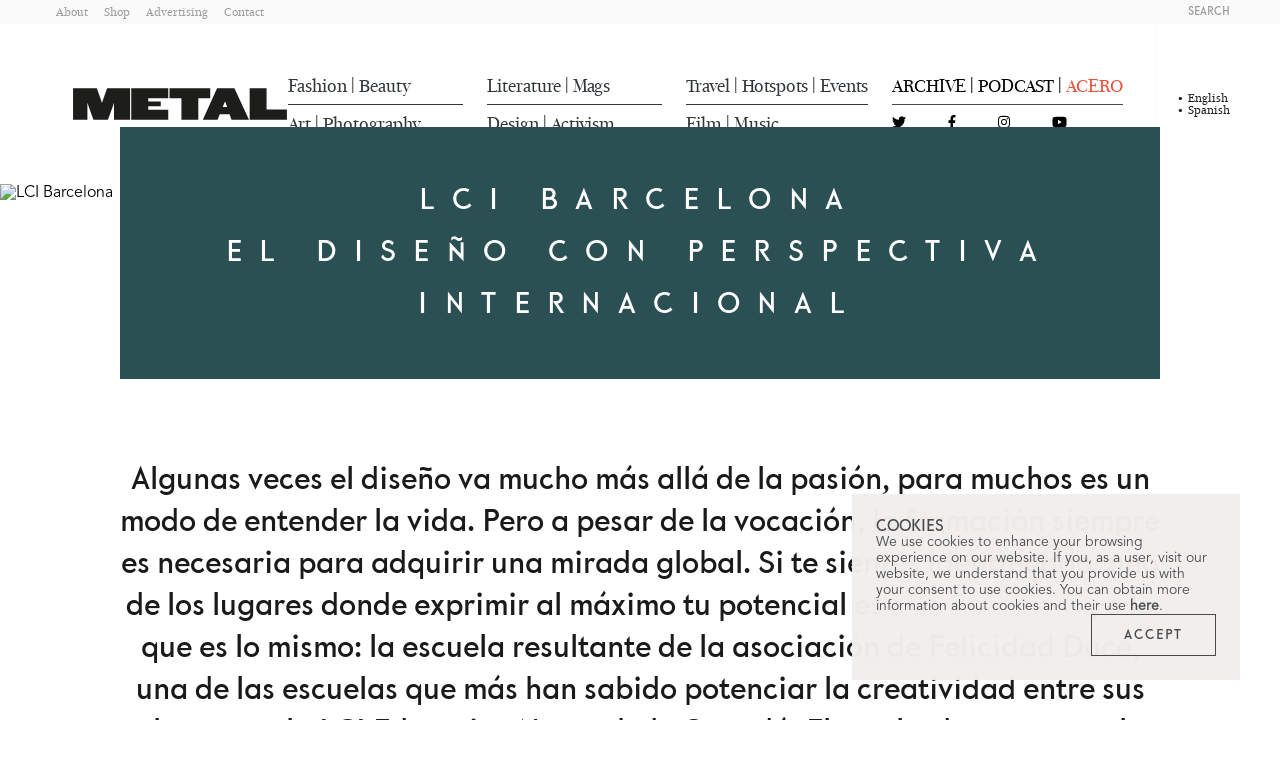

--- FILE ---
content_type: text/html;charset=utf-8
request_url: https://metalmagazine.eu/es/post/lci-barcelona-el-diseno-con-perspectiva-internacional-carla-gimeno
body_size: 22529
content:
<!DOCTYPE html>
<html  lang="en">
<head><meta charset="utf-8">
<meta name="viewport" content="width=device-width, initial-scale=1.0, user-scalable=1.0, minimum-scale=1.0">
<title>LCI Barcelona | Metal Magazine</title>
<link rel="preconnect" href="https://www.google-analytics.com">
<meta name="msapplication-config" content="/browserconfig.xml">
<meta name="msapplication-TileImage" content="/mstile-150x150.png">
<meta http-equiv="content-language" content="es">
<link rel="icon" type="image/png" sizes="16x16" href="/favicon-16x16.png">
<link rel="icon" type="image/png" sizes="32x32" href="/favicon-32x32.png">
<link rel="apple-touch-icon" type="image/png" sizes="180x180" href="/apple-touch-icon.png">
<link rel="icon" type="image/png" sizes="192x192" href="/android-chrome-192x192.png">
<link rel="icon" type="image/png" sizes="192x192" href="/android-chrome-512x512.png">
<link rel="manifest" href="/site.webmanifest">
<link rel="alternate" type="application/rss+xml" title="Metal Magazine | Spanish" href="/feed.es.xml">
<link rel="alternate" type="application/rss+xml" title="Metal Magazine | English" href="/feed.en.xml">
<script type="application/ld+json">{"@context":"https://schema.org","@type":"WebSite","name":"Metal Magazine","url":"https://metalmagazine.eu"}</script>
<meta name="msapplication-TileColor" content="#30363A">
<meta name="theme-color" content="#30363A">
<meta itemprop="name" content="LCI Barcelona | Metal Magazine">
<meta itemprop="description" content>
<meta itemprop="image">
<link rel="canonical" href="https://metalmagazine.eu/es/post/lci-barcelona-el-diseno-con-perspectiva-internacional-carla-gimeno">
<meta name="description" content>
<meta name="keywords" content="LCI, Barcelona, Felicidad Duce, diseño, escuela ">
<meta property="og:site_name" content="Metal Magazine">
<meta property="og:title" content="LCI Barcelona | Metal Magazine">
<meta property="og:type" content="website">
<meta property="og:description" content>
<meta name="twitter:title" content="LCI Barcelona | Metal Magazine">
<meta name="twitter:card" content="summary">
<meta name="twitter:site" content="@Metal_Magazine">
<meta name="twitter:description" content>
<script type="application/ld+json">{"@context":"https://schema.org","@type":"BlogPosting","headline":"LCI Barcelona","datePublished":"2015-05-11T00:00:00","keywords":"LCI, Barcelona, Felicidad Duce, diseño, escuela ","description":"","articleBody":"Algunas veces el diseño va mucho más allá de la pasión, para muchos es un modo de entender la vida. Pero a pesar de la vocación, la formación siempre es necesaria para adquirir una mirada global. Si te sientes identificado, uno de los lugares donde exprimir al máximo tu potencial es LCI Barcelona, o lo que es lo mismo: la escuela resultante de la asociación de Felicidad Duce, una de las escuelas que más han sabido potenciar la creatividad entre sus alumnos, y la LCI Education Network de Canadá. El resultado: una escuela multidisciplinar donde aparte de Moda, también se impartirán Títulos Superiores Oficiales de Diseño Gráfico, Interiores y Producto. Así que si te consideras un apasionado de estas disciplinas, éste es el lugar idóneo para desarrollar al máximo tus habilidades, y para compartir tu talento con otros espíritus creativos de todo el mundo. La primera evidencia de este gran cambio para Felicidad Duce, pionera en la enseñanza superior de moda, estudios que imparte desde hace más de 85 años, es la inauguración de un nuevo edificio para el próximo curso, en el barrio de Sant Gervasi, exactamente en Balmes 209. Este edificio será la sede de LCI Barcelona mientras se construye el campus y la sede definitiva en el distrito @22. Un cambio que posiciona a la escuela como una de las más completas a nivel nacional e internacional, gracias a este plan de estudios multidisciplinar que busca dotar al estudiante de un perfil más competitivo. Y es que hoy en día, la formación de moda no se puede entender sin la interacción con el resto de disciplinas, ya que todas son necesarias para poder potenciar al máximo la creatividad y poder abordar tu profesión desde diferentes ángulos. Por este motivo, uno de los objetivos de LCI Barcelona, tal y como explica la propia escuela, es “crear una plataforma de formación que integre al máximo el saber hacer profesional, que propicie una cultura y unas sinergias tal y como sucede en la realidad, y que refleje las dinámicas sociales, culturales y de mercado”. ¿Cómo? Pasando de ser la escuela de moda que Felicidad Duce era hasta ahora, a una escuela de diseño con una proyección internacional, con voluntad de ofrecer a sus estudiantes la posibilidad de formarse de acuerdo a las necesidades y retos del futuro. Para ello LCI Barcelona introduce a sus alumnos en un entorno multidisciplinar en el que se imparten diferentes Títulos Oficiales, Másters y Postgrados: “La oferta formativa de LCI Barcelona abarca desde Títulos Superiores Oficiales en Diseño (Producto, Interiores, Gráfico y Moda), el Máster Oficial en Creación y Desarrollo de Proyectos Digitales, hasta Másters y Postgrados/Especializaciones en Moda ofrecidos por Felicidad Duce, la Escuela Superior de Diseño de Moda de LCI Barcelona”. Como parte del programas, la LCI Education abre a sus estudiantes la posibilidad de intercambio con otros campus de Canadá, Marruecos, Turquía, Indonesia y varios países de Latinoamérica. Con una filosofía clara: creer en el alumno, potenciar su creatividad y exhibir el diseño como herramienta de transformación y mejora del mundo. TEXTO CARLA GIMENO","articleSection":"Fashion","publisher":{"@type":"Organization","name":"Metal Magazine","logo":{"@type":"ImageObject","url":"https://d1nb66474jleql.cloudfront.net/assets/140c8043-a2af-4fb0-937b-6b68f529e6ea.svg"}},"editor":{"@type":"Organization","name":"Metal Magazine","logo":{"@type":"ImageObject","url":"https://d1nb66474jleql.cloudfront.net/assets/140c8043-a2af-4fb0-937b-6b68f529e6ea.svg"}},"copyrightHolder":{"@type":"Organization","name":"Metal Magazine","logo":{"@type":"ImageObject","url":"https://d1nb66474jleql.cloudfront.net/assets/140c8043-a2af-4fb0-937b-6b68f529e6ea.svg"}},"alternativeHeadline":"El diseño con perspectiva internacional","author":{"@type":"Person","name":"Carla Gimeno "},"image":{"@type":"ImageObject","url":"https://d1nb66474jleql.cloudfront.net/assets/a61b7ab6-130c-460a-96b6-49446ea87374/x76od1qkzpp9ww7xsxkk.jpg","height":483,"width":724},"thumbnail":{"@type":"ImageObject","url":"https://d1nb66474jleql.cloudfront.net/assets/9ac89bc6-366c-4efa-855a-b75a139d06ce/x76od1qkzpp9ww7xsxkk.jpg","height":483,"width":724}}</script>
<style>.post-content__headline[data-v-a796668f]{color:#1a1a1a;font-family:Koban Beta\ 307;font-size:1.25rem;font-stretch:normal;font-weight:400;line-height:1.5;text-align:center}@media (min-width:1024px){.post-content__headline[data-v-a796668f]{font-size:1.75rem}}.post-content__headline[data-v-a796668f] a{color:#c6c4c4!important}</style>
<style>.post-content__text[data-v-cf70cac4]{color:#1a1a1a;font-family:New Fournier BP Large;font-size:1.125rem;line-height:1.5;margin-bottom:1rem;margin-top:1rem}@media (min-width:1024px){.post-content__text[data-v-cf70cac4]{font-size:1.5rem}}.post-content__text[data-v-cf70cac4] a{color:#c6c4c4!important}</style>
<style>.post-content__question[data-v-bcb94cb6]{color:#1a1a1a;font-family:New Fournier BP Large;font-size:1.125rem;font-stretch:normal;font-weight:700;line-height:1.5;margin-bottom:.5rem;margin-top:1rem}@media (min-width:1024px){.post-content__question[data-v-bcb94cb6]{font-size:1.5rem}}.post-content__question[data-v-bcb94cb6] a{color:#c6c4c4!important}</style>
<style>.post-content__answer[data-v-77ae4261]{color:#1a1a1a;font-family:New Fournier BP Large;font-size:1.125rem;line-height:1.5}@media (min-width:1024px){.post-content__answer[data-v-77ae4261]{font-size:1.5rem}}.post-content__answer[data-v-77ae4261] a{color:#c6c4c4!important}</style>
<style>.post-content__note[data-v-8d3024f4]{border-top:1px solid #c6c4c4;color:#726b74;font-family:New Fournier BP Large;font-size:.95rem}@media (min-width:1024px){.post-content__note[data-v-8d3024f4]{font-size:1rem}}.post-content__note[data-v-8d3024f4] a{color:#c6c4c4!important}</style>
<style>.post-content__quote[data-v-785adb15]{font-family:Koban Beta\ 307;font-size:1.6rem;font-stretch:normal;line-height:1.4;margin-bottom:2rem;margin-top:2rem;text-align:center}@media (min-width:1024px){.post-content__quote[data-v-785adb15]{font-size:1.875rem;margin-bottom:3.5rem;margin-top:3.5rem}}</style>
<style>.post-content__image__caption[data-v-8f3c6c78]{color:#726b74;font-family:Koban Beta\ 307;font-size:1rem;font-style:normal;text-align:center}</style>
<style>.post-content__embed{margin-bottom:1.5rem;margin-top:1.5rem}.post-content__embed blockquote,.post-content__embed iframe{max-width:100%!important;width:100%!important}.post-content__embed--video{aspect-ratio:16/9}.post-content__embed--video blockquote,.post-content__embed--video iframe{height:100%!important}</style>
<style>.post-content[data-v-4dec6b7f] .bold{font-weight:700}.post-content[data-v-4dec6b7f] .underline{text-decoration:underline}.post-content[data-v-4dec6b7f] .italic{font-style:italic}</style>
<style>.credits__title[data-v-ffb60a4a]{font-family:New Fournier BP Headline;margin-bottom:1.5rem;margin-top:1.5rem;text-align:center}.credits__title[data-v-ffb60a4a],.credits__title--lg[data-v-ffb60a4a]{font-size:1.125rem}@media (min-width:1024px){.credits__title--lg[data-v-ffb60a4a]{font-size:1.25rem}}</style>
<style>.credits__name[data-v-9cc83a70]{font-family:Koban Beta\ 307;margin-bottom:1.25rem;text-align:center}.credits__name[data-v-9cc83a70],.credits__name--lg[data-v-9cc83a70]{font-size:.875rem}@media (min-width:1024px){.credits__name--lg[data-v-9cc83a70]{font-size:1.125rem}}</style>
<style>.credits__job[data-v-883c8416]{font-family:New Fournier BP Headline;font-stretch:normal;font-weight:400;margin-bottom:.25rem;text-align:center}.credits__job[data-v-883c8416],.credits__job--lg[data-v-883c8416]{font-size:1rem}@media (min-width:1024px){.credits__job--lg[data-v-883c8416]{font-size:1rem}}</style>
<style>.credits .container[data-v-41711e93]{align-items:center;display:flex;flex-direction:column}.credits .container .post-credit__block:last-child div[data-v-41711e93]:last-child{margin-bottom:0!important}.credits--fashion .container[data-v-41711e93]{align-items:center;display:flex;flex-direction:column}</style>
<style>.magazine-banner__button[data-v-0258dfb3]{border:1px solid #1a1a1a;color:#1a1a1a;font-family:Koban Beta\ 307;font-size:1rem;font-stretch:normal;letter-spacing:.35rem;padding:1rem 1.75rem}@media (min-width:1024px){.magazine-banner__button[data-v-0258dfb3]{font-size:1rem}}.magazine-banner__button[data-v-0258dfb3]:hover{background-color:#1a1a1a;color:#fff}</style>
<style>[data-v-48a9cde1] .col-1{width:100%}@media (min-width:1024px){[data-v-48a9cde1] .col-1{width:16.6666666667%}}[data-v-48a9cde1] .col-offset-1{margin-left:0}@media (min-width:1024px){[data-v-48a9cde1] .col-offset-1{margin-left:16.6666666667%}}[data-v-48a9cde1] .col-2{width:100%}@media (min-width:1024px){[data-v-48a9cde1] .col-2{width:33.3333333333%}}[data-v-48a9cde1] .col-offset-2{margin-left:0}@media (min-width:1024px){[data-v-48a9cde1] .col-offset-2{margin-left:33.3333333333%}}[data-v-48a9cde1] .col-3{width:100%}@media (min-width:1024px){[data-v-48a9cde1] .col-3{width:50%}}[data-v-48a9cde1] .col-offset-3{margin-left:0}@media (min-width:1024px){[data-v-48a9cde1] .col-offset-3{margin-left:50%}}[data-v-48a9cde1] .col-4{width:100%}@media (min-width:1024px){[data-v-48a9cde1] .col-4{width:66.6666666667%}}[data-v-48a9cde1] .col-offset-4{margin-left:0}@media (min-width:1024px){[data-v-48a9cde1] .col-offset-4{margin-left:66.6666666667%}}[data-v-48a9cde1] .col-5{width:100%}@media (min-width:1024px){[data-v-48a9cde1] .col-5{width:83.3333333333%}}[data-v-48a9cde1] .col-offset-5{margin-left:0}@media (min-width:1024px){[data-v-48a9cde1] .col-offset-5{margin-left:83.3333333333%}}[data-v-48a9cde1] .col-6{width:100%}@media (min-width:1024px){[data-v-48a9cde1] .col-6{width:100%}}[data-v-48a9cde1] .col-offset-6{margin-left:0}@media (min-width:1024px){[data-v-48a9cde1] .col-offset-6{margin-left:100%}}</style>
<style>@charset "UTF-8";.navbar[data-v-63ea6c05]{transition:top .3s ease-in-out}.navbar[data-v-63ea6c05]  .navbar__category{font-family:New Fournier BP Large Headline;font-size:1.125rem;font-stretch:normal;font-weight:500;text-transform:capitalize}.navbar[data-v-63ea6c05]  .navbar__social-icon{align-items:center;display:flex;font-size:.875rem}.navbar__action[data-v-63ea6c05]{color:#9b9b9b;font-family:Koban Beta\ 307;font-size:.625rem;font-stretch:normal;text-transform:uppercase}.navbar__action--dark[data-v-63ea6c05]{color:#4a4a4a}.navbar__language[data-v-63ea6c05]{color:#9b9b9b;font-family:New Fournier BP Large;font-size:.75rem;font-stretch:condensed;line-height:1;position:relative;text-transform:capitalize}.navbar__language--selected[data-v-63ea6c05]{color:#1a1a1a}.navbar__language--selected[data-v-63ea6c05]:before{content:"•";font-size:14px;left:-10px;position:absolute;top:50%;transform:translateY(-50%)}.navbar__category-line[data-v-63ea6c05]{background-color:#4a4a4a;height:1px}.navbar__static-link[data-v-63ea6c05]{color:#9b9b9b;font-family:New Fournier BP Large;font-size:.78rem;font-stretch:normal;font-weight:500;text-transform:capitalize}</style>
<style>.burger-icon[data-v-d2cb949f]{cursor:pointer;height:16px;position:relative;transform:rotate(0deg);transition:.5s ease-in-out;width:18px}.burger-icon__line[data-v-d2cb949f]{background:#1a1a1a;border-radius:9px;display:block;height:2px;left:0;opacity:1;position:absolute;transform:rotate(0deg);transition:.25s ease-in-out;width:100%}.burger-icon__line[data-v-d2cb949f]:first-child{top:0}.burger-icon__line[data-v-d2cb949f]:nth-child(2),.burger-icon__line[data-v-d2cb949f]:nth-child(3){top:6px}.burger-icon__line[data-v-d2cb949f]:nth-child(4){top:12px}.burger-icon--active .burger-icon__line[data-v-d2cb949f]:first-child{left:50%;top:6px;width:0}.burger-icon--active .burger-icon__line[data-v-d2cb949f]:nth-child(2){transform:rotate(45deg)}.burger-icon--active .burger-icon__line[data-v-d2cb949f]:nth-child(3){transform:rotate(-45deg)}.burger-icon--active .burger-icon__line[data-v-d2cb949f]:nth-child(4){left:50%;top:15px;width:0}</style>
<style>.navbar[data-v-2b987649]{transition:top .3s ease-in-out}.navbar__credits[data-v-2b987649]{font-family:Koban Beta\ 307}.navbar__credits__title[data-v-2b987649]{color:#726b74;font-size:1rem}.navbar__credits__author[data-v-2b987649]{color:#c1bebe;font-size:.875rem}</style>
<style>.navbar[data-v-2b417ab3]  .navbar__category{font-family:New Fournier BP Large Headline;font-size:.875rem;text-transform:capitalize}.navbar__social-icon[data-v-2b417ab3]{font-size:.875rem}.navbar__action[data-v-2b417ab3]{color:#9b9b9b;font-family:Koban Beta\ 307;font-size:.625rem;font-stretch:normal;text-transform:uppercase}.navbar__action--dark[data-v-2b417ab3]{color:#4a4a4a}.navbar__language[data-v-2b417ab3]{color:#9b9b9b;font-family:New Fournier BP Large;font-size:.75rem;font-stretch:condensed}.navbar__language--selected[data-v-2b417ab3]{color:#1a1a1a}.navbar__static-link[data-v-2b417ab3]{color:#9b9b9b;font-family:New Fournier BP Large;font-size:.78rem;font-stretch:normal;font-weight:500;text-transform:capitalize}</style>
<style>/*! tailwindcss v3.3.2 | MIT License | https://tailwindcss.com*/*,:after,:before{border:0 solid #d8d8d8;box-sizing:border-box}:after,:before{--tw-content:""}html{line-height:1.5;-webkit-text-size-adjust:100%;font-family:ui-sans-serif,system-ui,-apple-system,BlinkMacSystemFont,Segoe UI,Roboto,Helvetica Neue,Arial,Noto Sans,sans-serif,Apple Color Emoji,Segoe UI Emoji,Segoe UI Symbol,Noto Color Emoji;font-feature-settings:normal;font-variation-settings:normal;tab-size:4}body{line-height:inherit;margin:0}hr{border-top-width:1px;color:inherit;height:0}abbr:where([title]){-webkit-text-decoration:underline dotted;text-decoration:underline dotted}h1,h2,h3,h4,h5,h6{font-size:inherit;font-weight:inherit}a{color:inherit;text-decoration:inherit}b,strong{font-weight:bolder}code,kbd,pre,samp{font-family:ui-monospace,SFMono-Regular,Menlo,Monaco,Consolas,Liberation Mono,Courier New,monospace;font-size:1em}small{font-size:80%}sub,sup{font-size:75%;line-height:0;position:relative;vertical-align:baseline}sub{bottom:-.25em}sup{top:-.5em}table{border-collapse:collapse;border-color:inherit;text-indent:0}button,input,optgroup,select,textarea{color:inherit;font-family:inherit;font-size:100%;font-weight:inherit;line-height:inherit;margin:0;padding:0}button,select{text-transform:none}[type=button],[type=reset],[type=submit],button{-webkit-appearance:button;background-color:transparent;background-image:none}:-moz-focusring{outline:auto}:-moz-ui-invalid{box-shadow:none}progress{vertical-align:baseline}::-webkit-inner-spin-button,::-webkit-outer-spin-button{height:auto}[type=search]{-webkit-appearance:textfield;outline-offset:-2px}::-webkit-search-decoration{-webkit-appearance:none}::-webkit-file-upload-button{-webkit-appearance:button;font:inherit}summary{display:list-item}blockquote,dd,dl,figure,h1,h2,h3,h4,h5,h6,hr,p,pre{margin:0}fieldset{margin:0}fieldset,legend{padding:0}menu,ol,ul{list-style:none;margin:0;padding:0}textarea{resize:vertical}input::placeholder,textarea::placeholder{color:#c1bebe;opacity:1}[role=button],button{cursor:pointer}:disabled{cursor:default}audio,canvas,embed,iframe,img,object,svg,video{display:block;vertical-align:middle}img,video{height:auto;max-width:100%}[hidden]{display:none}*,:after,:before{--tw-border-spacing-x:0;--tw-border-spacing-y:0;--tw-translate-x:0;--tw-translate-y:0;--tw-rotate:0;--tw-skew-x:0;--tw-skew-y:0;--tw-scale-x:1;--tw-scale-y:1;--tw-pan-x: ;--tw-pan-y: ;--tw-pinch-zoom: ;--tw-scroll-snap-strictness:proximity;--tw-gradient-from-position: ;--tw-gradient-via-position: ;--tw-gradient-to-position: ;--tw-ordinal: ;--tw-slashed-zero: ;--tw-numeric-figure: ;--tw-numeric-spacing: ;--tw-numeric-fraction: ;--tw-ring-inset: ;--tw-ring-offset-width:0px;--tw-ring-offset-color:#fff;--tw-ring-color:rgba(59,130,246,.5);--tw-ring-offset-shadow:0 0 #0000;--tw-ring-shadow:0 0 #0000;--tw-shadow:0 0 #0000;--tw-shadow-colored:0 0 #0000;--tw-blur: ;--tw-brightness: ;--tw-contrast: ;--tw-grayscale: ;--tw-hue-rotate: ;--tw-invert: ;--tw-saturate: ;--tw-sepia: ;--tw-drop-shadow: ;--tw-backdrop-blur: ;--tw-backdrop-brightness: ;--tw-backdrop-contrast: ;--tw-backdrop-grayscale: ;--tw-backdrop-hue-rotate: ;--tw-backdrop-invert: ;--tw-backdrop-opacity: ;--tw-backdrop-saturate: ;--tw-backdrop-sepia: }::backdrop{--tw-border-spacing-x:0;--tw-border-spacing-y:0;--tw-translate-x:0;--tw-translate-y:0;--tw-rotate:0;--tw-skew-x:0;--tw-skew-y:0;--tw-scale-x:1;--tw-scale-y:1;--tw-pan-x: ;--tw-pan-y: ;--tw-pinch-zoom: ;--tw-scroll-snap-strictness:proximity;--tw-gradient-from-position: ;--tw-gradient-via-position: ;--tw-gradient-to-position: ;--tw-ordinal: ;--tw-slashed-zero: ;--tw-numeric-figure: ;--tw-numeric-spacing: ;--tw-numeric-fraction: ;--tw-ring-inset: ;--tw-ring-offset-width:0px;--tw-ring-offset-color:#fff;--tw-ring-color:rgba(59,130,246,.5);--tw-ring-offset-shadow:0 0 #0000;--tw-ring-shadow:0 0 #0000;--tw-shadow:0 0 #0000;--tw-shadow-colored:0 0 #0000;--tw-blur: ;--tw-brightness: ;--tw-contrast: ;--tw-grayscale: ;--tw-hue-rotate: ;--tw-invert: ;--tw-saturate: ;--tw-sepia: ;--tw-drop-shadow: ;--tw-backdrop-blur: ;--tw-backdrop-brightness: ;--tw-backdrop-contrast: ;--tw-backdrop-grayscale: ;--tw-backdrop-hue-rotate: ;--tw-backdrop-invert: ;--tw-backdrop-opacity: ;--tw-backdrop-saturate: ;--tw-backdrop-sepia: }.container{margin-left:auto;margin-right:auto;padding-left:1.5rem;padding-right:1.5rem}@media (min-width:100%){.container{max-width:100%}}.container{max-width:100%;width:100%}@media (min-width:1280px){.container{max-width:85%;width:85%}}.sr-only{height:1px;margin:-1px;overflow:hidden;padding:0;position:absolute;width:1px;clip:rect(0,0,0,0);border-width:0;white-space:nowrap}.visible{visibility:visible}.\!fixed{position:fixed!important}.fixed{position:fixed}.absolute{position:absolute}.relative{position:relative}.sticky{position:sticky}.-top-28{top:-7rem}.bottom-0{bottom:0}.bottom-1\/2{bottom:50%}.left-0{left:0}.left-1\/2{left:50%}.right-0{right:0}.right-1\/2{right:50%}.right-2{right:.5rem}.right-2\.5{right:.625rem}.top-0{top:0}.top-1\/2{top:50%}.top-2{top:.5rem}.top-2\.5{top:.625rem}.-z-20{z-index:-20}.z-10{z-index:10}.z-20{z-index:20}.z-30{z-index:30}.z-40{z-index:40}.z-50{z-index:50}.col-span-2{grid-column:span 2/span 2}.row-start-2{grid-row-start:2}.m-3{margin:.75rem}.m-auto{margin:auto}.-mx-4{margin-left:-1rem;margin-right:-1rem}.-mx-9{margin-left:-2.25rem;margin-right:-2.25rem}.mx-1{margin-left:.25rem;margin-right:.25rem}.mx-3{margin-left:.75rem;margin-right:.75rem}.mx-auto{margin-left:auto;margin-right:auto}.my-10{margin-bottom:2.5rem;margin-top:2.5rem}.my-12{margin-bottom:3rem;margin-top:3rem}.my-14{margin-bottom:3.5rem;margin-top:3.5rem}.my-4{margin-bottom:1rem;margin-top:1rem}.my-5{margin-bottom:1.25rem;margin-top:1.25rem}.my-6{margin-bottom:1.5rem;margin-top:1.5rem}.my-8{margin-bottom:2rem;margin-top:2rem}.mb-1{margin-bottom:.25rem}.mb-12{margin-bottom:3rem}.mb-2{margin-bottom:.5rem}.mb-20{margin-bottom:5rem}.mb-4{margin-bottom:1rem}.mb-5{margin-bottom:1.25rem}.mb-6{margin-bottom:1.5rem}.mb-7{margin-bottom:1.75rem}.ml-4{margin-left:1rem}.ml-6{margin-left:1.5rem}.mr-12{margin-right:3rem}.mr-2{margin-right:.5rem}.mr-5{margin-right:1.25rem}.mr-8{margin-right:2rem}.mt-0{margin-top:0}.mt-10{margin-top:2.5rem}.mt-4{margin-top:1rem}.mt-5{margin-top:1.25rem}.mt-6{margin-top:1.5rem}.mt-7{margin-top:1.75rem}.mt-\[10px\]{margin-top:10px}.block{display:block}.inline-block{display:inline-block}.inline{display:inline}.flex{display:flex}.inline-flex{display:inline-flex}.grid{display:grid}.hidden{display:none}.aspect-3\/2{aspect-ratio:3/2}.aspect-square{aspect-ratio:1/1}.aspect-video{aspect-ratio:16/9}.h-1{height:.25rem}.h-1\.5{height:.375rem}.h-10{height:2.5rem}.h-14{height:3.5rem}.h-3{height:.75rem}.h-44{height:11rem}.h-46{height:11.5rem}.h-5{height:1.25rem}.h-6{height:1.5rem}.h-60{height:15rem}.h-8{height:2rem}.h-\[3px\]{height:3px}.h-\[76px\]{height:76px}.h-full{height:100%}.w-10{width:2.5rem}.w-11{width:2.75rem}.w-15{width:3.75rem}.w-20{width:5rem}.w-28{width:7rem}.w-3{width:.75rem}.w-32{width:8rem}.w-36{width:9rem}.w-5{width:1.25rem}.w-54{width:13.5rem}.w-6{width:1.5rem}.w-60{width:15rem}.w-auto{width:auto}.w-full{width:100%}.min-w-min{min-width:min-content}.max-w-4xl{max-width:56rem}.max-w-6xl{max-width:72rem}.max-w-\[250px\]{max-width:250px}.max-w-\[635px\]{max-width:635px}.max-w-\[960px\]{max-width:960px}.max-w-full{max-width:100%}.flex-1{flex:1 1 0%}.basis-\[1024px\]{flex-basis:1024px}.-translate-y-1\/2{--tw-translate-y:-50%;transform:translate(var(--tw-translate-x),-50%) rotate(var(--tw-rotate)) skewX(var(--tw-skew-x)) skewY(var(--tw-skew-y)) scaleX(var(--tw-scale-x)) scaleY(var(--tw-scale-y));transform:translate(var(--tw-translate-x),var(--tw-translate-y)) rotate(var(--tw-rotate)) skewX(var(--tw-skew-x)) skewY(var(--tw-skew-y)) scaleX(var(--tw-scale-x)) scaleY(var(--tw-scale-y))}.translate-x-1\/2{--tw-translate-x:50%;transform:translate(50%,var(--tw-translate-y)) rotate(var(--tw-rotate)) skewX(var(--tw-skew-x)) skewY(var(--tw-skew-y)) scaleX(var(--tw-scale-x)) scaleY(var(--tw-scale-y));transform:translate(var(--tw-translate-x),var(--tw-translate-y)) rotate(var(--tw-rotate)) skewX(var(--tw-skew-x)) skewY(var(--tw-skew-y)) scaleX(var(--tw-scale-x)) scaleY(var(--tw-scale-y))}.translate-y-1\/2{--tw-translate-y:50%;transform:translate(var(--tw-translate-x),50%) rotate(var(--tw-rotate)) skewX(var(--tw-skew-x)) skewY(var(--tw-skew-y)) scaleX(var(--tw-scale-x)) scaleY(var(--tw-scale-y));transform:translate(var(--tw-translate-x),var(--tw-translate-y)) rotate(var(--tw-rotate)) skewX(var(--tw-skew-x)) skewY(var(--tw-skew-y)) scaleX(var(--tw-scale-x)) scaleY(var(--tw-scale-y))}.translate-y-\[110\%\]{--tw-translate-y:110%;transform:translate(var(--tw-translate-x),110%) rotate(var(--tw-rotate)) skewX(var(--tw-skew-x)) skewY(var(--tw-skew-y)) scaleX(var(--tw-scale-x)) scaleY(var(--tw-scale-y))}.transform,.translate-y-\[110\%\]{transform:translate(var(--tw-translate-x),var(--tw-translate-y)) rotate(var(--tw-rotate)) skewX(var(--tw-skew-x)) skewY(var(--tw-skew-y)) scaleX(var(--tw-scale-x)) scaleY(var(--tw-scale-y))}.cursor-default{cursor:default}.cursor-pointer{cursor:pointer}.select-none{-webkit-user-select:none;user-select:none}.resize{resize:both}.auto-cols-max{grid-auto-columns:max-content}.grid-flow-col{grid-auto-flow:column}.auto-rows-auto{grid-auto-rows:auto}.grid-cols-1{grid-template-columns:repeat(1,minmax(0,1fr))}.grid-cols-2{grid-template-columns:repeat(2,minmax(0,1fr))}.grid-cols-3{grid-template-columns:repeat(3,minmax(0,1fr))}.grid-cols-\[1fr_1fr_1fr_1fr\]{grid-template-columns:1fr 1fr 1fr 1fr}.flex-row{flex-direction:row}.flex-col{flex-direction:column}.flex-col-reverse{flex-direction:column-reverse}.flex-wrap{flex-wrap:wrap}.content-center{align-content:center}.items-start{align-items:flex-start}.items-center{align-items:center}.justify-end{justify-content:flex-end}.justify-center{justify-content:center}.justify-between{justify-content:space-between}.gap-0{gap:0}.gap-1{gap:.25rem}.gap-10{gap:2.5rem}.gap-12{gap:3rem}.gap-14{gap:3.5rem}.gap-18{gap:4.5rem}.gap-2{gap:.5rem}.gap-2\.5{gap:.625rem}.gap-20{gap:5rem}.gap-24{gap:6rem}.gap-3{gap:.75rem}.gap-4{gap:1rem}.gap-6{gap:1.5rem}.gap-7{gap:1.75rem}.gap-8{gap:2rem}.gap-x-10{column-gap:2.5rem}.gap-x-12{column-gap:3rem}.gap-x-2{column-gap:.5rem}.gap-x-6{column-gap:1.5rem}.gap-x-8{column-gap:2rem}.gap-y-2{row-gap:.5rem}.gap-y-4{row-gap:1rem}.gap-y-8{row-gap:2rem}.place-self-end{place-self:end}.overflow-hidden{overflow:hidden}.overflow-y-auto{overflow-y:auto}.whitespace-nowrap{white-space:nowrap}.rounded-full{border-radius:9999px}.border{border-width:1px}.border-2{border-width:2px}.border-x-0{border-left-width:0;border-right-width:0}.border-y-5{border-bottom-width:5px;border-top-width:5px}.border-b{border-bottom-width:1px}.border-l{border-left-width:1px}.border-r{border-right-width:1px}.border-none{border-style:none}.border-gray-150{--tw-border-opacity:1;border-color:#e4e4e5;border-color:rgb(228 228 229/var(--tw-border-opacity))}.border-gray-50{--tw-border-opacity:1;border-color:#fafafb;border-color:rgb(250 250 251/var(--tw-border-opacity))}.border-gray-650{--tw-border-opacity:1;border-color:#4a4a4a;border-color:rgb(74 74 74/var(--tw-border-opacity))}.bg-gray-100{--tw-bg-opacity:1;background-color:#f6f6f6;background-color:rgb(246 246 246/var(--tw-bg-opacity))}.bg-gray-125\/\[\.98\]{background-color:hsla(0,10%,94%,.98)}.bg-gray-200{--tw-bg-opacity:1;background-color:#d8d8d8;background-color:rgb(216 216 216/var(--tw-bg-opacity))}.bg-gray-50{--tw-bg-opacity:1;background-color:#fafafb;background-color:rgb(250 250 251/var(--tw-bg-opacity))}.bg-gray-600\/70{background-color:hsla(287,4%,44%,.7)}.bg-gray-650{--tw-bg-opacity:1;background-color:#4a4a4a;background-color:rgb(74 74 74/var(--tw-bg-opacity))}.bg-gray-700{--tw-bg-opacity:1;background-color:#434d53;background-color:rgb(67 77 83/var(--tw-bg-opacity))}.bg-gray-750{--tw-bg-opacity:1;background-color:#30363a;background-color:rgb(48 54 58/var(--tw-bg-opacity))}.bg-transparent{background-color:transparent}.bg-white{--tw-bg-opacity:1;background-color:#fff;background-color:rgb(255 255 255/var(--tw-bg-opacity))}.fill-current{fill:currentColor}.object-cover{object-fit:cover}.object-left-top{object-position:left top}.object-right-top{object-position:right top}.p-0{padding:0}.p-4{padding:1rem}.p-6{padding:1.5rem}.\!py-4{padding-bottom:1rem!important;padding-top:1rem!important}.px-0{padding-left:0;padding-right:0}.px-2{padding-left:.5rem;padding-right:.5rem}.px-3{padding-left:.75rem;padding-right:.75rem}.px-4{padding-left:1rem;padding-right:1rem}.px-5{padding-left:1.25rem;padding-right:1.25rem}.px-6{padding-left:1.5rem;padding-right:1.5rem}.px-7{padding-left:1.75rem;padding-right:1.75rem}.px-8{padding-left:2rem;padding-right:2rem}.px-9{padding-left:2.25rem;padding-right:2.25rem}.py-1{padding-bottom:.25rem;padding-top:.25rem}.py-1\.5{padding-bottom:.375rem;padding-top:.375rem}.py-10{padding-bottom:2.5rem;padding-top:2.5rem}.py-12{padding-bottom:3rem;padding-top:3rem}.py-14{padding-bottom:3.5rem;padding-top:3.5rem}.py-2{padding-bottom:.5rem;padding-top:.5rem}.py-20{padding-bottom:5rem;padding-top:5rem}.py-3{padding-bottom:.75rem;padding-top:.75rem}.py-3\.5{padding-bottom:.875rem;padding-top:.875rem}.py-4{padding-bottom:1rem;padding-top:1rem}.py-5{padding-bottom:1.25rem;padding-top:1.25rem}.py-6{padding-bottom:1.5rem;padding-top:1.5rem}.py-8{padding-bottom:2rem;padding-top:2rem}.pb-10{padding-bottom:2.5rem}.pb-12{padding-bottom:3rem}.pb-2{padding-bottom:.5rem}.pb-3{padding-bottom:.75rem}.pb-4{padding-bottom:1rem}.pb-6{padding-bottom:1.5rem}.pb-7{padding-bottom:1.75rem}.pb-8{padding-bottom:2rem}.pl-14{padding-left:3.5rem}.pl-18{padding-left:4.5rem}.pl-2{padding-left:.5rem}.pl-5{padding-left:1.25rem}.pr-4{padding-right:1rem}.pr-8{padding-right:2rem}.pt-1{padding-top:.25rem}.pt-1\.5{padding-top:.375rem}.pt-12{padding-top:3rem}.pt-2{padding-top:.5rem}.pt-4{padding-top:1rem}.pt-5{padding-top:1.25rem}.pt-6{padding-top:1.5rem}.pt-8{padding-top:2rem}.text-center{text-align:center}.text-2xl{font-size:1.5rem;line-height:2rem}.text-3xl{font-size:1.875rem;line-height:2.25rem}.text-sm{font-size:.875rem;line-height:1.25rem}.text-xl{font-size:1.25rem;line-height:1.75rem}.text-xs{font-size:.75rem;line-height:1rem}.font-bold{font-weight:700}.uppercase{text-transform:uppercase}.lowercase{text-transform:lowercase}.capitalize{text-transform:capitalize}.italic{font-style:italic}.leading-7{line-height:1.75rem}.leading-loose{line-height:2}.leading-normal{line-height:1.5}.\!text-gray-450{--tw-text-opacity:1!important;color:#9b9b9b!important;color:rgb(155 155 155/var(--tw-text-opacity))!important}.\!text-white{--tw-text-opacity:1!important;color:#fff!important;color:rgb(255 255 255/var(--tw-text-opacity))!important}.text-gray-350{--tw-text-opacity:1;color:#c6c4c4;color:rgb(198 196 196/var(--tw-text-opacity))}.text-gray-450{--tw-text-opacity:1;color:#9b9b9b;color:rgb(155 155 155/var(--tw-text-opacity))}.text-gray-500{--tw-text-opacity:1;color:#979797;color:rgb(151 151 151/var(--tw-text-opacity))}.text-gray-650{--tw-text-opacity:1;color:#4a4a4a;color:rgb(74 74 74/var(--tw-text-opacity))}.text-gray-950{--tw-text-opacity:1;color:#030712;color:rgb(3 7 18/var(--tw-text-opacity))}.text-red-500{--tw-text-opacity:1;color:#ef4444;color:rgb(239 68 68/var(--tw-text-opacity))}.text-white{--tw-text-opacity:1;color:#fff;color:rgb(255 255 255/var(--tw-text-opacity))}.underline{text-decoration-line:underline}.opacity-0{opacity:0}.opacity-25{opacity:.25}.opacity-70{opacity:.7}.shadow-lg{--tw-shadow:0 10px 15px -3px rgba(0,0,0,.1),0 4px 6px -4px rgba(0,0,0,.1);--tw-shadow-colored:0 10px 15px -3px var(--tw-shadow-color),0 4px 6px -4px var(--tw-shadow-color);box-shadow:0 0 #0000,0 0 #0000,0 10px 15px -3px rgba(0,0,0,.1),0 4px 6px -4px rgba(0,0,0,.1);box-shadow:var(--tw-ring-offset-shadow,0 0 #0000),var(--tw-ring-shadow,0 0 #0000),var(--tw-shadow)}.outline-none{outline:2px solid transparent;outline-offset:2px}.outline{outline-style:solid}.blur{--tw-blur:blur(8px);filter:blur(8px) var(--tw-brightness) var(--tw-contrast) var(--tw-grayscale) var(--tw-hue-rotate) var(--tw-invert) var(--tw-saturate) var(--tw-sepia) var(--tw-drop-shadow)}.blur,.filter{filter:var(--tw-blur) var(--tw-brightness) var(--tw-contrast) var(--tw-grayscale) var(--tw-hue-rotate) var(--tw-invert) var(--tw-saturate) var(--tw-sepia) var(--tw-drop-shadow)}.transition{transition-duration:.15s;transition-property:color,background-color,border-color,text-decoration-color,fill,stroke,opacity,box-shadow,transform,filter,-webkit-backdrop-filter;transition-property:color,background-color,border-color,text-decoration-color,fill,stroke,opacity,box-shadow,transform,filter,backdrop-filter;transition-property:color,background-color,border-color,text-decoration-color,fill,stroke,opacity,box-shadow,transform,filter,backdrop-filter,-webkit-backdrop-filter;transition-timing-function:cubic-bezier(.4,0,.2,1)}.transition-all{transition-duration:.15s;transition-property:all;transition-timing-function:cubic-bezier(.4,0,.2,1)}.ease-in-out{transition-timing-function:cubic-bezier(.4,0,.2,1)}.ease-out{transition-timing-function:cubic-bezier(0,0,.2,1)}@media (min-width:768px){.md\:container{margin-left:auto;margin-right:auto;padding-left:1.5rem;padding-right:1.5rem}@media (min-width:100%){.md\:container{max-width:100%}}.md\:container{max-width:100%;width:100%}@media (min-width:1280px){.md\:container{max-width:85%;width:85%}}}@media (min-width:1024px){.lg\:container{margin-left:auto;margin-right:auto;padding-left:1.5rem;padding-right:1.5rem}@media (min-width:100%){.lg\:container{max-width:100%}}.lg\:container{max-width:100%;width:100%}@media (min-width:1280px){.lg\:container{max-width:85%;width:85%}}}.after\:absolute:after{content:var(--tw-content);position:absolute}.after\:left-\[2px\]:after{content:var(--tw-content);left:2px}.after\:top-0:after{content:var(--tw-content);top:0}.after\:top-0\.5:after{content:var(--tw-content);top:.125rem}.after\:h-5:after{content:var(--tw-content);height:1.25rem}.after\:w-5:after{content:var(--tw-content);width:1.25rem}.after\:rounded-full:after{border-radius:9999px;content:var(--tw-content)}.after\:border:after{border-width:1px;content:var(--tw-content)}.after\:border-gray-300:after{content:var(--tw-content);--tw-border-opacity:1;border-color:#ccc;border-color:rgb(204 204 204/var(--tw-border-opacity))}.after\:bg-white:after{content:var(--tw-content);--tw-bg-opacity:1;background-color:#fff;background-color:rgb(255 255 255/var(--tw-bg-opacity))}.after\:transition-all:after{content:var(--tw-content);transition-duration:.15s;transition-property:all;transition-timing-function:cubic-bezier(.4,0,.2,1)}.after\:content-\[\'\'\]:after{--tw-content:"";content:"";content:var(--tw-content)}.focus\:outline-0:focus{outline-width:0}.disabled\:cursor-not-allowed:disabled{cursor:not-allowed}.disabled\:opacity-50:disabled{opacity:.5}.peer:checked~.peer-checked\:bg-gray-400{--tw-bg-opacity:1;background-color:#c1bebe;background-color:rgb(193 190 190/var(--tw-bg-opacity))}.peer:checked~.peer-checked\:bg-gray-600{--tw-bg-opacity:1;background-color:#726b74;background-color:rgb(114 107 116/var(--tw-bg-opacity))}.peer:checked~.peer-checked\:after\:translate-x-full:after{content:var(--tw-content);--tw-translate-x:100%;transform:translate(100%,var(--tw-translate-y)) rotate(var(--tw-rotate)) skewX(var(--tw-skew-x)) skewY(var(--tw-skew-y)) scaleX(var(--tw-scale-x)) scaleY(var(--tw-scale-y));transform:translate(var(--tw-translate-x),var(--tw-translate-y)) rotate(var(--tw-rotate)) skewX(var(--tw-skew-x)) skewY(var(--tw-skew-y)) scaleX(var(--tw-scale-x)) scaleY(var(--tw-scale-y))}.peer:checked~.peer-checked\:after\:border-white:after{content:var(--tw-content);--tw-border-opacity:1;border-color:#fff;border-color:rgb(255 255 255/var(--tw-border-opacity))}.peer:focus~.peer-focus\:ring-gray-300{--tw-ring-opacity:1;--tw-ring-color:rgb(204 204 204/var(--tw-ring-opacity))}@media (min-width:768px){.md\:col-span-2{grid-column:span 2/span 2}.md\:mb-10{margin-bottom:2.5rem}.md\:ml-8{margin-left:2rem}.md\:mt-12{margin-top:3rem}.md\:mt-6{margin-top:1.5rem}.md\:block{display:block}.md\:flex{display:flex}.md\:h-18{height:4.5rem}.md\:w-auto{width:auto}.md\:max-w-\[90\%\]{max-width:90%}.md\:flex-none{flex:none}.md\:grid-cols-2{grid-template-columns:repeat(2,minmax(0,1fr))}.md\:grid-cols-3{grid-template-columns:repeat(3,minmax(0,1fr))}.md\:grid-cols-4{grid-template-columns:repeat(4,minmax(0,1fr))}.md\:flex-row{flex-direction:row}.md\:justify-start{justify-content:flex-start}.md\:gap-10{gap:2.5rem}.md\:gap-18{gap:4.5rem}.md\:gap-24{gap:6rem}.md\:gap-4{gap:1rem}.md\:gap-8{gap:2rem}.md\:gap-9{gap:2.25rem}.md\:border-0{border-width:0}.md\:border-r-0{border-right-width:0}.md\:p-6{padding:1.5rem}.md\:px-8{padding-left:2rem;padding-right:2rem}.md\:py-0{padding-bottom:0;padding-top:0}.md\:py-3{padding-bottom:.75rem;padding-top:.75rem}.md\:pb-4{padding-bottom:1rem}.md\:pb-6{padding-bottom:1.5rem}.md\:text-left{text-align:left}}@media (min-width:1024px){.lg\:bottom-0{bottom:0}.lg\:right-0{right:0}.lg\:col-span-1{grid-column:span 1/span 1}.lg\:m-10{margin:2.5rem}.lg\:-mx-6{margin-left:-1.5rem;margin-right:-1.5rem}.lg\:mx-10{margin-left:2.5rem;margin-right:2.5rem}.lg\:mx-9{margin-left:2.25rem;margin-right:2.25rem}.lg\:my-12{margin-bottom:3rem;margin-top:3rem}.lg\:my-14{margin-bottom:3.5rem;margin-top:3.5rem}.lg\:my-7{margin-bottom:1.75rem;margin-top:1.75rem}.lg\:mb-10{margin-bottom:2.5rem}.lg\:mb-16{margin-bottom:4rem}.lg\:mb-24{margin-bottom:6rem}.lg\:mb-9{margin-bottom:2.25rem}.lg\:mt-12{margin-top:3rem}.lg\:mt-14{margin-top:3.5rem}.lg\:mt-20{margin-top:5rem}.lg\:mt-9{margin-top:2.25rem}.lg\:block{display:block}.lg\:flex{display:flex}.lg\:hidden{display:none}.lg\:h-12{height:3rem}.lg\:w-48{width:12rem}.lg\:w-min{width:min-content}.lg\:min-w-\[600px\]{min-width:600px}.lg\:max-w-\[70\%\]{max-width:70%}.lg\:translate-x-0{--tw-translate-x:0px;transform:translateY(var(--tw-translate-y)) rotate(var(--tw-rotate)) skewX(var(--tw-skew-x)) skewY(var(--tw-skew-y)) scaleX(var(--tw-scale-x)) scaleY(var(--tw-scale-y));transform:translate(var(--tw-translate-x),var(--tw-translate-y)) rotate(var(--tw-rotate)) skewX(var(--tw-skew-x)) skewY(var(--tw-skew-y)) scaleX(var(--tw-scale-x)) scaleY(var(--tw-scale-y))}.lg\:translate-y-0{--tw-translate-y:0px;transform:translate(var(--tw-translate-x)) rotate(var(--tw-rotate)) skewX(var(--tw-skew-x)) skewY(var(--tw-skew-y)) scaleX(var(--tw-scale-x)) scaleY(var(--tw-scale-y));transform:translate(var(--tw-translate-x),var(--tw-translate-y)) rotate(var(--tw-rotate)) skewX(var(--tw-skew-x)) skewY(var(--tw-skew-y)) scaleX(var(--tw-scale-x)) scaleY(var(--tw-scale-y))}.lg\:grid-cols-1{grid-template-columns:repeat(1,minmax(0,1fr))}.lg\:grid-cols-2{grid-template-columns:repeat(2,minmax(0,1fr))}.lg\:grid-cols-3{grid-template-columns:repeat(3,minmax(0,1fr))}.lg\:grid-cols-4{grid-template-columns:repeat(4,minmax(0,1fr))}.lg\:grid-cols-6{grid-template-columns:repeat(6,minmax(0,1fr))}.lg\:flex-row{flex-direction:row}.lg\:gap-10{gap:2.5rem}.lg\:gap-12{gap:3rem}.lg\:gap-20{gap:5rem}.lg\:gap-24{gap:6rem}.lg\:gap-4{gap:1rem}.lg\:gap-8{gap:2rem}.lg\:gap-\[18\%\]{gap:18%}.lg\:p-0{padding:0}.lg\:px-10{padding-left:2.5rem;padding-right:2.5rem}.lg\:px-12{padding-left:3rem;padding-right:3rem}.lg\:px-6{padding-left:1.5rem;padding-right:1.5rem}.lg\:px-8{padding-left:2rem;padding-right:2rem}.lg\:py-12{padding-bottom:3rem;padding-top:3rem}.lg\:py-14{padding-bottom:3.5rem;padding-top:3.5rem}.lg\:py-20{padding-bottom:5rem;padding-top:5rem}.lg\:py-6{padding-bottom:1.5rem;padding-top:1.5rem}.lg\:py-8{padding-bottom:2rem;padding-top:2rem}.lg\:pb-10{padding-bottom:2.5rem}.lg\:pb-11{padding-bottom:2.75rem}.lg\:pb-12{padding-bottom:3rem}.lg\:pl-2{padding-left:.5rem}.lg\:pr-8{padding-right:2rem}.lg\:pt-12{padding-top:3rem}.lg\:pt-6{padding-top:1.5rem}.lg\:text-5xl{font-size:3rem;line-height:1}.lg\:text-6xl{font-size:3.75rem;line-height:1}}@media (min-width:1280px){.xl\:col-span-2{grid-column:span 2/span 2}.xl\:-mx-7{margin-left:-1.75rem;margin-right:-1.75rem}.xl\:mt-18{margin-top:4.5rem}.xl\:block{display:block}.xl\:flex{display:flex}.xl\:hidden{display:none}.xl\:w-54{width:13.5rem}.xl\:max-w-\[25\%\]{max-width:25%}.xl\:grid-cols-2{grid-template-columns:repeat(2,minmax(0,1fr))}.xl\:gap-20{gap:5rem}.xl\:px-7{padding-left:1.75rem;padding-right:1.75rem}}@media (min-width:1536px){.\32xl\:-mx-9{margin-left:-2.25rem;margin-right:-2.25rem}.\32xl\:w-60{width:15rem}.\32xl\:max-w-\[70\%\]{max-width:70%}.\32xl\:gap-24{gap:6rem}.\32xl\:gap-60{gap:15rem}.\32xl\:gap-x-10{column-gap:2.5rem}.\32xl\:px-9{padding-left:2.25rem;padding-right:2.25rem}.\32xl\:pr-\[4\%\]{padding-right:4%}}.\[\&\:not\(\:disabled\)\]\:hover\:bg-gray-650:hover:not(:disabled){--tw-bg-opacity:1;background-color:#4a4a4a;background-color:rgb(74 74 74/var(--tw-bg-opacity))}.\[\&\:not\(\:disabled\)\]\:hover\:text-white:hover:not(:disabled){--tw-text-opacity:1;color:#fff;color:rgb(255 255 255/var(--tw-text-opacity))}</style>
<style>.vc-base-icon{display:inline-block;stroke:currentColor;stroke-width:2;fill:none}.vc-header{display:grid;grid-gap:4px;align-items:center;height:30px;margin-top:10px;padding-left:10px;padding-right:10px}.vc-header.is-lg{font-size:18px;font-size:var(--vc-text-lg)}.vc-header.is-xl{font-size:20px;font-size:var(--vc-text-xl)}.vc-header.is-2xl{font-size:24px;font-size:var(--vc-text-2xl)}.vc-header .vc-next,.vc-header .vc-prev,.vc-header .vc-title{align-items:center;border:0;border-radius:.25rem;border-radius:var(--vc-rounded);cursor:pointer;display:flex;grid-row:1;pointer-events:auto;-webkit-user-select:none;-moz-user-select:none;user-select:none}.vc-header .vc-title{color:var(--vc-header-title-color);font-weight:600;font-weight:var(--vc-font-semibold);grid-column:title;line-height:30px;margin:0;padding:0 8px;white-space:nowrap}.vc-header .vc-title:hover{opacity:.75}.vc-header .vc-arrow{align-items:center;color:var(--vc-header-arrow-color);display:flex;height:30px;justify-content:center;margin:0;padding:0;width:28px}.vc-header .vc-arrow:hover{background:var(--vc-header-arrow-hover-bg)}.vc-header .vc-arrow:disabled{opacity:.25;pointer-events:none}.vc-header .vc-prev{grid-column:prev}.vc-header .vc-next{grid-column:next}.vc-day{min-height:32px;position:relative;z-index:1}.vc-monthly .is-not-in-month *{opacity:0;pointer-events:none}.vc-day-layer{bottom:0;left:0;pointer-events:none;position:absolute;right:0;top:0}.vc-day-box-center-center{align-items:center;display:flex;justify-content:center;transform-origin:50% 50%}.vc-day-box-left-center{align-items:center;display:flex;justify-content:flex-start;transform-origin:0 50%}.vc-day-box-right-center{align-items:center;display:flex;justify-content:flex-end;transform-origin:100% 50%}.vc-day-box-center-bottom{align-items:flex-end;display:flex;justify-content:center}.vc-day-content{align-items:center;border-radius:9999px;border-radius:var(--vc-rounded-full);cursor:pointer;display:flex;font-size:14px;font-size:var(--vc-text-sm);font-weight:500;font-weight:var(--vc-font-medium);height:28px;justify-content:center;line-height:28px;-webkit-user-select:none;-moz-user-select:none;user-select:none;width:28px}.vc-day-content:hover{background-color:var(--vc-day-content-hover-bg)}.vc-day-content.vc-disabled{color:var(--vc-day-content-disabled-color)}.vc-content:not(.vc-base){color:var(--vc-content-color);font-weight:700;font-weight:var(--vc-font-bold)}.vc-highlights{overflow:hidden;pointer-events:none;z-index:-1}.vc-highlight{height:28px;width:28px}.vc-highlight.vc-highlight-base-start{border-radius:0!important;border-right-width:0!important;width:50%!important}.vc-highlight.vc-highlight-base-end{border-left-width:0!important;border-radius:0!important;width:50%!important}.vc-highlight.vc-highlight-base-middle{border-left-width:0!important;border-radius:0!important;border-right-width:0!important;margin:0 -1px;width:100%}.vc-highlight-bg-none,.vc-highlight-bg-outline{background-color:var(--vc-highlight-outline-bg);border:2px solid;border-color:var(--vc-highlight-outline-border);border-radius:9999px;border-radius:var(--vc-rounded-full)}.vc-highlight-bg-light{background-color:var(--vc-highlight-light-bg)}.vc-highlight-bg-light,.vc-highlight-bg-solid{border-radius:9999px;border-radius:var(--vc-rounded-full)}.vc-highlight-bg-solid{background-color:var(--vc-highlight-solid-bg)}.vc-highlight-content-none,.vc-highlight-content-outline{color:var(--vc-highlight-outline-content-color);font-weight:700;font-weight:var(--vc-font-bold)}.vc-highlight-content-light{color:var(--vc-highlight-light-content-color);font-weight:700;font-weight:var(--vc-font-bold)}.vc-highlight-content-solid{color:var(--vc-highlight-solid-content-color);font-weight:700;font-weight:var(--vc-font-bold)}.vc-dots{align-items:center;display:flex;justify-content:center}.vc-dot{border-radius:9999px;height:5px;transition:all .13s ease-in;transition:var(--vc-day-content-transition);width:5px}.vc-dot:not(:last-child){margin-right:3px}.vc-bars{align-items:center;display:flex;justify-content:flex-start;width:75%}.vc-bar{flex-grow:1;height:3px;transition:all .13s ease-in;transition:var(--vc-day-content-transition)}.vc-dot{background-color:var(--vc-dot-bg)}.vc-bar{background-color:var(--vc-bar-bg)}.vc-pane{min-width:250px}.vc-weeknumber{align-items:center;display:flex;justify-content:center;position:absolute}.vc-weeknumber.is-left{left:-26px;left:calc(var(--vc-weeknumber-offset-inside)*-1)}.vc-weeknumber.is-right{right:-26px;right:calc(var(--vc-weeknumber-offset-inside)*-1)}.vc-weeknumber.is-left-outside{left:-34px;left:calc(var(--vc-weeknumber-offset-outside)*-1)}.vc-weeknumber.is-right-outside{right:-34px;right:calc(var(--vc-weeknumber-offset-outside)*-1)}.vc-weeknumber-content{align-items:center;color:var(--vc-weeknumber-color);display:flex;font-size:12px;font-size:var(--vc-text-xs);font-style:italic;font-weight:500;font-weight:var(--vc-font-medium);height:28px;justify-content:center;margin-top:2px;-webkit-user-select:none;-moz-user-select:none;user-select:none;width:28px}.vc-weeks{position:relative;-webkit-overflow-scrolling:touch;min-width:232px;padding:6px}.vc-weeks.vc-show-weeknumbers-left{margin-left:26px;margin-left:var(--vc-weeknumber-offset-inside)}.vc-weeks.vc-show-weeknumbers-right{margin-right:26px;margin-right:var(--vc-weeknumber-offset-inside)}.vc-weekday{color:var(--vc-weekday-color);cursor:default;font-size:14px;font-size:var(--vc-text-sm);font-weight:700;font-weight:var(--vc-font-bold);line-height:14px;padding-bottom:8px;padding-top:4px;text-align:center;-webkit-user-select:none;-moz-user-select:none;user-select:none}.vc-week,.vc-weekdays{display:grid;grid-template-columns:repeat(7,1fr);position:relative}.vc-popover-content-wrapper{--popover-horizontal-content-offset:8px;--popover-vertical-content-offset:10px;--popover-caret-horizontal-offset:18px;--popover-caret-vertical-offset:8px;display:block;outline:none;position:absolute;z-index:10}.vc-popover-content-wrapper:not(.is-interactive){pointer-events:none}.vc-popover-content{background-color:var(--vc-popover-content-bg);border:1px solid;border-color:var(--vc-popover-content-border);border-radius:.5rem;border-radius:var(--vc-rounded-lg);box-shadow:0 10px 15px -3px rgba(0,0,0,.1),0 4px 6px -2px rgba(0,0,0,.05);box-shadow:var(--vc-shadow-lg);color:var(--vc-popover-content-color);font-weight:500;font-weight:var(--vc-font-medium);outline:none;padding:4px;position:relative;z-index:10}.vc-popover-content.direction-bottom{margin-top:var(--popover-vertical-content-offset)}.vc-popover-content.direction-top{margin-bottom:var(--popover-vertical-content-offset)}.vc-popover-content.direction-left{margin-right:var(--popover-horizontal-content-offset)}.vc-popover-content.direction-right{margin-left:var(--popover-horizontal-content-offset)}.vc-popover-caret{background-color:inherit;border-left:inherit;border-top:inherit;content:"";display:block;height:12px;position:absolute;width:12px;z-index:-1}.vc-popover-caret.direction-bottom{top:0}.vc-popover-caret.direction-bottom.align-left{transform:translateY(-50%) rotate(45deg)}.vc-popover-caret.direction-bottom.align-center{transform:translateX(-50%) translateY(-50%) rotate(45deg)}.vc-popover-caret.direction-bottom.align-right{transform:translateY(-50%) rotate(45deg)}.vc-popover-caret.direction-top{top:100%}.vc-popover-caret.direction-top.align-left{transform:translateY(-50%) rotate(-135deg)}.vc-popover-caret.direction-top.align-center{transform:translateX(-50%) translateY(-50%) rotate(-135deg)}.vc-popover-caret.direction-top.align-right{transform:translateY(-50%) rotate(-135deg)}.vc-popover-caret.direction-left{left:100%}.vc-popover-caret.direction-left.align-top{transform:translateX(-50%) rotate(135deg)}.vc-popover-caret.direction-left.align-middle{transform:translateY(-50%) translateX(-50%) rotate(135deg)}.vc-popover-caret.direction-left.align-bottom{transform:translateX(-50%) rotate(135deg)}.vc-popover-caret.direction-right{left:0}.vc-popover-caret.direction-right.align-top{transform:translateX(-50%) rotate(-45deg)}.vc-popover-caret.direction-right.align-middle{transform:translateY(-50%) translateX(-50%) rotate(-45deg)}.vc-popover-caret.direction-right.align-bottom{transform:translateX(-50%) rotate(-45deg)}.vc-popover-caret.align-left{left:var(--popover-caret-horizontal-offset)}.vc-popover-caret.align-center{left:50%}.vc-popover-caret.align-right{right:var(--popover-caret-horizontal-offset)}.vc-popover-caret.align-top{top:var(--popover-caret-vertical-offset)}.vc-popover-caret.align-middle{top:50%}.vc-popover-caret.align-bottom{bottom:var(--popover-caret-vertical-offset)}.vc-nav-header{display:flex;justify-content:space-between}.vc-nav-arrow,.vc-nav-item,.vc-nav-title{border:0;border-radius:.25rem;border-radius:var(--vc-rounded);cursor:pointer;font-size:14px;font-size:var(--vc-text-sm);margin:0;-webkit-user-select:none;-moz-user-select:none;user-select:none;white-space:nowrap}.vc-nav-arrow:hover,.vc-nav-item:hover,.vc-nav-title:hover{background-color:var(--vc-nav-hover-bg)}.vc-nav-arrow:disabled,.vc-nav-item:disabled,.vc-nav-title:disabled{opacity:.25;pointer-events:none}.vc-nav-title{color:var(--vc-nav-title-color);font-weight:700;font-weight:var(--vc-font-bold);height:30px;line-height:1.375;line-height:var(--vc-leading-snug);padding:0 6px}.vc-nav-arrow{align-items:center;color:var(--vc-header-arrow-color);display:flex;height:30px;justify-content:center;padding:0;width:26px}.vc-nav-items{display:grid;grid-template-columns:repeat(3,1fr);grid-row-gap:2px;grid-column-gap:5px;margin-top:2px}.vc-nav-item{font-weight:600;font-weight:var(--vc-font-semibold);line-height:1.375;line-height:var(--vc-leading-snug);padding:6px 0;text-align:center;width:48px}.vc-nav-item.is-active{background-color:var(--vc-nav-item-active-bg);color:var(--vc-nav-item-active-color);font-weight:700;font-weight:var(--vc-font-bold)}.vc-nav-item.is-active:not(:focus){box-shadow:var(--vc-nav-item-active-box-shadow)}.vc-nav-item.is-current{color:var(--vc-nav-item-current-color)}.vc-day-popover-row{align-items:center;display:flex;transition:all .13s ease-in;transition:var(--vc-day-content-transition)}.vc-day-popover-row-indicator{align-items:center;display:flex;flex-grow:0;justify-content:center;width:15px}.vc-day-popover-row-indicator span{transition:all .13s ease-in;transition:var(--vc-day-content-transition)}.vc-day-popover-row-label{align-items:center;display:flex;flex-grow:1;flex-wrap:none;font-size:12px;font-size:var(--vc-text-xs);line-height:1.5;line-height:var(--vc-leading-normal);margin-left:4px;margin-right:4px;width:-moz-max-content;width:max-content}.vc-day-popover-row-highlight{border-radius:3px;height:5px;width:8px}.vc-day-popover-row-bar{height:3px;width:10px}.vc-pane-container{position:relative;width:100%}.vc-pane-container.in-transition{overflow:hidden}.vc-pane-layout{display:grid}.vc-pane-header-wrapper{pointer-events:none;position:absolute;top:0;width:100%}.vc-day-popover-container{font-size:12px;font-size:var(--vc-text-xs);font-weight:500;font-weight:var(--vc-font-medium)}.vc-day-popover-header{color:var(--vc-day-popover-header-color);font-size:12px;font-size:var(--vc-text-xs);font-weight:600;font-weight:var(--vc-font-semibold);text-align:center}.vc-base-select{position:relative}.vc-base-select select{-webkit-appearance:none;-moz-appearance:none;appearance:none;background-color:transparent;background-image:none;border-radius:.25rem;border-radius:var(--vc-rounded);color:var(--vc-select-color);cursor:pointer;display:block;font-size:16px;font-size:var(--vc-text-base);font-weight:500;font-weight:var(--vc-font-medium);height:30px;line-height:var(--leading-none);margin:0;padding:0 4px;text-align:center;text-indent:0;width:-moz-max-content;width:max-content}.vc-base-select select:hover{background-color:var(--vc-select-hover-bg)}.vc-base-select select.vc-has-icon{padding:0 24px 0 10px}.vc-base-select select.vc-small{font-size:14px;font-size:var(--vc-text-sm)}.vc-base-select select.vc-small.vc-has-icon{padding:0 20px 0 8}.vc-base-select select.vc-align-left{text-align:left}.vc-base-select select.vc-align-right{text-align:right}.vc-base-select .vc-base-icon{opacity:.6;pointer-events:none;position:absolute;right:4px;top:6px}.vc-time-picker{align-items:center;display:flex;flex-direction:column;padding:8px 4px}.vc-time-picker.vc-invalid{opacity:.5;pointer-events:none}.vc-time-picker.vc-attached{border-top:1px solid var(--vc-time-picker-border)}.vc-time-picker>*+*{margin-top:4px}.vc-time-header{align-items:center;display:flex;font-size:14px;font-size:var(--vc-text-sm);font-weight:600;font-weight:var(--vc-font-semibold);line-height:21px;margin-top:-4px;padding-left:4px;padding-right:4px;text-transform:uppercase}.vc-time-select-group{align-items:center;background:var(--vc-time-select-group-bg);border:1px solid var(--vc-time-select-group-border);border-radius:.375rem;border-radius:var(--vc-rounded-md);display:inline-flex;padding:0 4px}.vc-time-select-group .vc-base-icon{color:var(--vc-time-select-group-icon-color);margin-right:4px}.vc-time-weekday{color:var(--vc-time-weekday-color);letter-spacing:var(--tracking-wide)}.vc-time-month{color:var(--vc-time-month-color);margin-left:8px}.vc-time-day{color:var(--vc-time-day-color);margin-left:4px}.vc-time-year{color:var(--vc-time-year-color);margin-left:8px}.vc-time-colon{margin:0 1px 2px 2px}.vc-time-decimal{margin:0 0 0 1px}.vc-none-enter-active,.vc-none-leave-active{transition-duration:0s}.vc-fade-enter-active,.vc-fade-leave-active,.vc-slide-down-enter-active,.vc-slide-down-leave-active,.vc-slide-fade-enter-active,.vc-slide-fade-leave-active,.vc-slide-left-enter-active,.vc-slide-left-leave-active,.vc-slide-right-enter-active,.vc-slide-right-leave-active,.vc-slide-up-enter-active,.vc-slide-up-leave-active{backface-visibility:hidden;pointer-events:none;transition:transform .15s ease,opacity .15s ease;transition:transform var(--vc-slide-duration) var(--vc-slide-timing),opacity var(--vc-slide-duration) var(--vc-slide-timing)}.vc-fade-leave-active,.vc-none-leave-active,.vc-slide-down-leave-active,.vc-slide-left-leave-active,.vc-slide-right-leave-active,.vc-slide-up-leave-active{position:absolute!important;width:100%}.vc-fade-enter-from,.vc-fade-leave-to,.vc-none-enter-from,.vc-none-leave-to,.vc-slide-down-enter-from,.vc-slide-down-leave-to,.vc-slide-fade-enter-from,.vc-slide-fade-leave-to,.vc-slide-left-enter-from,.vc-slide-left-leave-to,.vc-slide-right-enter-from,.vc-slide-right-leave-to,.vc-slide-up-enter-from,.vc-slide-up-leave-to{opacity:0}.vc-slide-fade-enter-from.direction-left,.vc-slide-fade-leave-to.direction-left,.vc-slide-left-enter-from,.vc-slide-right-leave-to{transform:translateX(22px);transform:translateX(var(--vc-slide-translate))}.vc-slide-fade-enter-from.direction-right,.vc-slide-fade-leave-to.direction-right,.vc-slide-left-leave-to,.vc-slide-right-enter-from{transform:translateX(-22px);transform:translateX(calc(var(--vc-slide-translate)*-1))}.vc-slide-down-leave-to,.vc-slide-fade-enter-from.direction-top,.vc-slide-fade-leave-to.direction-top,.vc-slide-up-enter-from{transform:translateY(22px);transform:translateY(var(--vc-slide-translate))}.vc-slide-down-enter-from,.vc-slide-fade-enter-from.direction-bottom,.vc-slide-fade-leave-to.direction-bottom,.vc-slide-up-leave-to{transform:translateY(-22px);transform:translateY(calc(var(--vc-slide-translate)*-1))}:root{--vc-white:#fff;--vc-black:#000;--vc-gray-50:#f8fafc;--vc-gray-100:#f1f5f9;--vc-gray-200:#e2e8f0;--vc-gray-300:#cbd5e1;--vc-gray-400:#94a3b8;--vc-gray-500:#64748b;--vc-gray-600:#475569;--vc-gray-700:#334155;--vc-gray-800:#1e293b;--vc-gray-900:#0f172a;--vc-font-family:BlinkMacSystemFont,-apple-system,"Segoe UI","Roboto","Oxygen","Ubuntu","Cantarell","Fira Sans","Droid Sans","Helvetica Neue","Helvetica","Arial",sans-serif;--vc-font-normal:400;--vc-font-medium:500;--vc-font-semibold:600;--vc-font-bold:700;--vc-text-2xs:10px;--vc-text-xs:12px;--vc-text-sm:14px;--vc-text-base:16px;--vc-text-lg:18px;--vc-text-xl:20px;--vc-text-2xl:24px;--vc-leading-none:1;--vc-leading-tight:1.25;--vc-leading-snug:1.375;--vc-leading-normal:1.5;--vc-rounded:0.25rem;--vc-rounded-md:0.375rem;--vc-rounded-lg:0.5rem;--vc-rounded-full:9999px;--vc-shadow:0 1px 3px 0 rgba(0,0,0,.1),0 1px 2px 0 rgba(0,0,0,.06);--vc-shadow-lg:0 10px 15px -3px rgba(0,0,0,.1),0 4px 6px -2px rgba(0,0,0,.05);--vc-shadow-inner:inset 0 2px 4px 0 rgba(0,0,0,.06);--vc-slide-translate:22px;--vc-slide-duration:0.15s;--vc-slide-timing:ease;--vc-day-content-transition:all 0.13s ease-in;--vc-weeknumber-offset-inside:26px;--vc-weeknumber-offset-outside:34px}.vc-gray{--vc-accent-50:var(--vc-gray-50);--vc-accent-100:var(--vc-gray-100);--vc-accent-200:var(--vc-gray-200);--vc-accent-300:var(--vc-gray-300);--vc-accent-400:var(--vc-gray-400);--vc-accent-500:var(--vc-gray-500);--vc-accent-600:var(--vc-gray-600);--vc-accent-700:var(--vc-gray-700);--vc-accent-800:var(--vc-gray-800);--vc-accent-900:var(--vc-gray-900)}.vc-red{--vc-accent-50:#fef2f2;--vc-accent-100:#fee2e2;--vc-accent-200:#fecaca;--vc-accent-300:#fca5a5;--vc-accent-400:#f87171;--vc-accent-500:#ef4444;--vc-accent-600:#dc2626;--vc-accent-700:#b91c1c;--vc-accent-800:#991b1b;--vc-accent-900:#7f1d1d}.vc-orange{--vc-accent-50:#fff7ed;--vc-accent-100:#ffedd5;--vc-accent-200:#fed7aa;--vc-accent-300:#fdba74;--vc-accent-400:#fb923c;--vc-accent-500:#f97316;--vc-accent-600:#ea580c;--vc-accent-700:#c2410c;--vc-accent-800:#9a3412;--vc-accent-900:#7c2d12}.vc-yellow{--vc-accent-50:#fefce8;--vc-accent-100:#fef9c3;--vc-accent-200:#fef08a;--vc-accent-300:#fde047;--vc-accent-400:#facc15;--vc-accent-500:#eab308;--vc-accent-600:#ca8a04;--vc-accent-700:#a16207;--vc-accent-800:#854d0e;--vc-accent-900:#713f12}.vc-green{--vc-accent-50:#f0fdf4;--vc-accent-100:#dcfce7;--vc-accent-200:#bbf7d0;--vc-accent-300:#86efac;--vc-accent-400:#4ade80;--vc-accent-500:#22c55e;--vc-accent-600:#16a34a;--vc-accent-700:#15803d;--vc-accent-800:#166534;--vc-accent-900:#14532d}.vc-teal{--vc-accent-50:#f0fdfa;--vc-accent-100:#ccfbf1;--vc-accent-200:#99f6e4;--vc-accent-300:#5eead4;--vc-accent-400:#2dd4bf;--vc-accent-500:#14b8a6;--vc-accent-600:#0d9488;--vc-accent-700:#0f766e;--vc-accent-800:#115e59;--vc-accent-900:#134e4a}.vc-blue{--vc-accent-50:#eff6ff;--vc-accent-100:#dbeafe;--vc-accent-200:#bfdbfe;--vc-accent-300:#93c5fd;--vc-accent-400:#60a5fa;--vc-accent-500:#3b82f6;--vc-accent-600:#2563eb;--vc-accent-700:#1d4ed8;--vc-accent-800:#1e40af;--vc-accent-900:#1e3a8a}.vc-indigo{--vc-accent-50:#eef2ff;--vc-accent-100:#e0e7ff;--vc-accent-200:#c7d2fe;--vc-accent-300:#a5b4fc;--vc-accent-400:#818cf8;--vc-accent-500:#6366f1;--vc-accent-600:#4f46e5;--vc-accent-700:#4338ca;--vc-accent-800:#3730a3;--vc-accent-900:#312e81}.vc-purple{--vc-accent-50:#faf5ff;--vc-accent-100:#f3e8ff;--vc-accent-200:#e9d5ff;--vc-accent-300:#d8b4fe;--vc-accent-400:#c084fc;--vc-accent-500:#a855f7;--vc-accent-600:#9333ea;--vc-accent-700:#7e22ce;--vc-accent-800:#6b21a8;--vc-accent-900:#581c87}.vc-pink{--vc-accent-50:#fdf2f8;--vc-accent-100:#fce7f3;--vc-accent-200:#fbcfe8;--vc-accent-300:#f9a8d4;--vc-accent-400:#f472b6;--vc-accent-500:#ec4899;--vc-accent-600:#db2777;--vc-accent-700:#be185d;--vc-accent-800:#9d174d;--vc-accent-900:#831843}.vc-focus:focus-within{box-shadow:var(--vc-focus-ring);outline:0}.vc-light{--vc-color:var(--vc-gray-900);--vc-bg:var(--vc-white);--vc-border:var(--vc-gray-300);--vc-hover-bg:rgba(204,214,224,.3);--vc-focus-ring:0 0 0 2px rgba(59,131,246,.4);--vc-header-arrow-color:var(--vc-gray-500);--vc-header-arrow-hover-bg:var(--vc-gray-200);--vc-header-title-color:var(--vc-gray-900);--vc-weekday-color:var(--vc-gray-500);--vc-weeknumber-color:var(--vc-gray-400);--vc-nav-hover-bg:var(--vc-gray-200);--vc-nav-title-color:var(--vc-gray-900);--vc-nav-item-hover-box-shadow:none;--vc-nav-item-active-color:var(--vc-white);--vc-nav-item-active-bg:var(--vc-accent-500);--vc-nav-item-active-box-shadow:var(--vc-shadow);--vc-nav-item-current-color:var(--vc-accent-600);--vc-day-popover-container-color:var(--vc-white);--vc-day-popover-container-bg:var(--vc-gray-800);--vc-day-popover-container-border:var(--vc-gray-700);--vc-day-popover-header-color:var(--vc-gray-700);--vc-popover-content-color:var(--vc-gray-900);--vc-popover-content-bg:var(--vc-gray-50);--vc-popover-content-border:var(--vc-gray-300);--vc-time-picker-border:var(--vc-gray-300);--vc-time-weekday-color:var(--vc-gray-700);--vc-time-month-color:var(--vc-accent-600);--vc-time-day-color:var(--vc-accent-600);--vc-time-year-color:var(--vc-gray-500);--vc-time-select-group-bg:var(--vc-gray-50);--vc-time-select-group-border:var(--vc-gray-300);--vc-time-select-group-icon-color:var(--vc-accent-500);--vc-select-color:var(--vc-gray-900);--vc-select-bg:var(--vg-gray-50);--vc-select-hover-bg:var(--vc-gray-100);--vc-select-border:var(--vc-gray-300);--vc-day-content-hover-bg:var(--vc-hover-bg);--vc-day-content-disabled-color:var(--vc-gray-400)}.vc-light .vc-attr,.vc-light.vc-attr{--vc-content-color:var(--vc-accent-600);--vc-highlight-outline-bg:var(--vc-white);--vc-highlight-outline-border:var(--vc-accent-600);--vc-highlight-outline-content-color:var(--vc-accent-700);--vc-highlight-light-bg:var(--vc-accent-200);--vc-highlight-light-content-color:var(--vc-accent-900);--vc-highlight-solid-bg:var(--vc-accent-600);--vc-highlight-solid-content-color:var(--vc-white);--vc-dot-bg:var(--vc-accent-600);--vc-bar-bg:var(--vc-accent-600)}.vc-dark{--vc-color:var(--vc-white);--vc-bg:var(--vc-gray-900);--vc-border:var(--vc-gray-700);--vc-hover-bg:rgba(114,129,151,.3);--vc-focus-ring:0 0 0 2px rgba(59,130,246,.7);--vc-header-arrow-color:var(--vc-gray-300);--vc-header-arrow-hover-bg:var(--vc-gray-800);--vc-header-title-color:var(--vc-gray-100);--vc-weekday-color:var(--vc-accent-200);--vc-weeknumber-color:var(--vc-gray-500);--vc-nav-hover-bg:var(--vc-gray-700);--vc-nav-title-color:var(--vc-gray-100);--vc-nav-item-hover-box-shadow:none;--vc-nav-item-active-color:var(--vc-white);--vc-nav-item-active-bg:var(--vc-accent-500);--vc-nav-item-active-box-shadow:none;--vc-nav-item-current-color:var(--vc-accent-400);--vc-day-popover-container-color:var(--vc-gray-800);--vc-day-popover-container-bg:var(--vc-white);--vc-day-popover-container-border:var(--vc-gray-100);--vc-day-popover-header-color:var(--vc-gray-300);--vc-popover-content-color:var(--vc-white);--vc-popover-content-bg:var(--vc-gray-800);--vc-popover-content-border:var(--vc-gray-700);--vc-time-picker-border:var(--vc-gray-700);--vc-time-weekday-color:var(--vc-gray-400);--vc-time-month-color:var(--vc-accent-400);--vc-time-day-color:var(--vc-accent-400);--vc-time-year-color:var(--vc-gray-500);--vc-time-select-group-bg:var(--vc-gray-700);--vc-time-select-group-border:var(--vc-gray-500);--vc-time-select-group-icon-color:var(--vc-accent-400);--vc-select-color:var(--vc-gray-200);--vc-select-bg:var(--vc-gray-700);--vc-select-hover-bg:var(--vc-gray-600);--vc-select-border:var(--vc-gray-500);--vc-day-content-hover-bg:var(--vc-hover-bg);--vc-day-content-disabled-color:var(--vc-gray-600)}.vc-dark .vc-attr,.vc-dark.vc-attr{--vc-content-color:var(--vc-accent-500);--vc-highlight-outline-bg:var(--vc-gray-900);--vc-highlight-outline-border:var(--vc-accent-300);--vc-highlight-outline-content-color:var(--vc-accent-200);--vc-highlight-light-bg:var(--vc-accent-800);--vc-highlight-light-content-color:var(--vc-accent-100);--vc-highlight-solid-bg:var(--vc-accent-500);--vc-highlight-solid-content-color:var(--vc-white);--vc-dot-bg:var(--vc-accent-500);--vc-bar-bg:var(--vc-accent-500)}.vc-container{background-color:var(--vc-bg);color:var(--vc-color);display:inline-flex;font-family:BlinkMacSystemFont,-apple-system,Segoe UI,Roboto,Oxygen,Ubuntu,Cantarell,Fira Sans,Droid Sans,Helvetica Neue,Helvetica,Arial,sans-serif;font-family:var(--vc-font-family);height:-moz-max-content;height:max-content;position:relative;width:-moz-max-content;width:max-content;-webkit-font-smoothing:antialiased;-moz-osx-font-smoothing:grayscale;-webkit-tap-highlight-color:transparent}.vc-container,.vc-container *{box-sizing:border-box}.vc-container :focus,.vc-container:focus{outline:none}.vc-container .vc-container{border:none}.vc-bordered{border:1px solid;border-color:var(--vc-border);border-radius:.5rem;border-radius:var(--vc-rounded-lg)}.vc-expanded{min-width:100%}.vc-transparent{background-color:transparent}.vc-date-picker-content{background-color:var(--vc-bg);padding:0}.vc-date-picker-content .vc-container{border:0}</style>
<style>@font-face{font-display:swap;font-family:Koban Beta\ 307;font-weight:400;src:url(/_nuxt/KobanBeta307-Regular.JWvM5qOC.woff) format("woff"),url(/_nuxt/KobanBeta307-Regular.hKJG4Vn7.ttf) format("truetype")}@font-face{font-display:swap;font-family:Koban Beta\ 307;font-weight:700;src:url(/_nuxt/KobanBeta307-Bold.JEyjpcO4.woff) format("woff"),url(/_nuxt/KobanBeta307-Bold.ND4u8Yq5.ttf) format("truetype")}@font-face{font-display:swap;font-family:Avenir LT Std;font-weight:400;src:url(/_nuxt/AvenirLTStd-Book.jgiO0yWt.woff) format("woff"),url(/_nuxt/AvenirLTStd-Book.RGPffjHw.ttf) format("truetype")}@font-face{font-display:swap;font-family:New Fournier BP Big;font-weight:700;src:url(/_nuxt/NewFournierBPBig-RegularItalic.O-oGTl7k.woff) format("woff"),url(/_nuxt/NewFournierBPBig-RegularItalic.hf_yqdRH.ttf) format("truetype")}@font-face{font-display:swap;font-family:New Fournier BP Headline;font-weight:400;src:url(/_nuxt/NewFournierBPHeadline-Regular.vCudBLc1.woff) format("woff"),url(/_nuxt/NewFournierBPHeadline-Regular.t5UZ2tfc.ttf) format("truetype")}@font-face{font-display:swap;font-family:New Fournier BP Headline;font-style:italic;font-weight:400;src:url(/_nuxt/NewFournierBPHeadline-RegularItalic.Yiu6v2K-.woff) format("woff"),url(/_nuxt/NewFournierBPHeadline-RegularItalic._imHcTFe.ttf) format("truetype")}@font-face{font-display:swap;font-family:New Fournier BP Large;font-weight:400;src:url(/_nuxt/NewFournierBPLarge-Book.nfYXmGkP.woff) format("woff"),url(/_nuxt/NewFournierBPLarge-Book.KDBjBZKg.ttf) format("truetype")}@font-face{font-display:swap;font-family:New Fournier BP Large;font-weight:700;src:url(/_nuxt/NewFournierBPLarge-Bold.zCeFi14Q.woff) format("woff"),url(/_nuxt/NewFournierBPLarge-Bold.KldXT2A5.ttf) format("truetype")}@font-face{font-display:swap;font-family:New Fournier BP Large Headline;font-weight:400;src:url(/_nuxt/NewFournierBPLargeHeadline-Regular.PGpiQd0t.woff) format("woff"),url(/_nuxt/NewFournierBPLargeHeadline-Regular.PrRq3YkS.ttf) format("truetype")}body{cursor:default;font-family:Avenir LT Std;font-size:16px;line-height:1.2}input,select,textarea{-webkit-appearance:none;-webkit-border-radius:0}.fade-enter-active,.fade-leave-active,.fade-transition{transition:opacity .3s ease-in-out}.fade-enter-from,.fade-leave-to{opacity:0}@supports not ((aspect-ratio:16/9) or (aspect-ratio:4/3) or (aspect-ratio:3/2) or (aspect-ratio:1/1)){[class*=aspect]{overflow:hidden;position:relative}[class*=aspect]:before{content:"";float:left;padding-top:100%}[class*=aspect]:after{clear:both;content:"";display:block}[class*=aspect]>*{height:100%;left:0;position:absolute;top:0;width:100%}}@supports not (aspect-ratio:16/9){.aspect-video:before{padding-top:56.25%}}@supports not (aspect-ratio:4/3){[class*="aspect-4/3"]:before{padding-top:75%}}@supports not (aspect-ratio:3/2){[class*="aspect-3/2"]:before{padding-top:66.67%}}@supports (aspect-ratio:1/1){.aspect-square:before{padding-top:100%}}</style>
<style>.button[data-v-4f549cfc]{font-family:Koban Beta\ 307;letter-spacing:.125rem}</style>
<style>.cookies[data-v-ddd1df83]{color:#4a4a4a}.cookies__notice[data-v-ddd1df83]{width:100%}@media (min-width:1024px){.cookies__notice[data-v-ddd1df83]{min-width:340px;width:-moz-min-content;width:min-content}}.cookies__management[data-v-ddd1df83]{width:100%}@media (min-width:1024px){.cookies__management[data-v-ddd1df83]{min-width:480px;width:-moz-min-content;width:min-content}}.cookies[data-v-ddd1df83]  .cookies__title{font-family:Koban Beta\ 307;font-size:.875rem}.cookies[data-v-ddd1df83]  .cookies__text{font-family:Avenir LT Std;font-size:.875rem}</style>
<style>.form-input[data-v-bb90c0fd]{font-family:Koban Beta\ 307;font-size:1.25rem}@media (min-width:1024px){.form-input[data-v-bb90c0fd]{font-size:1.75rem}}</style>
<style>.adult__content[data-v-cb297342]{max-width:450px;transform:translate(-50%,-50%)}.adult__text[data-v-cb297342]{color:#4a4a4a;font-family:Koban Beta\ 307;font-size:1.25rem}.adult__button[data-v-cb297342]{font-size:.875rem}@media (min-width:1024px){.adult__button[data-v-cb297342]{font-size:1rem}}.adult[data-v-cb297342] .vc-focus{box-shadow:none!important;outline:none!important}.adult[data-v-cb297342] .vc-container{color:#797979;font-family:Avenir LT Std;font-stretch:normal;text-transform:uppercase}.adult[data-v-cb297342] .vc-container .vc-pane{margin:0 30px;min-width:100px}.adult[data-v-cb297342] .vc-container .vc-pane-layout{justify-items:center}.adult[data-v-cb297342] .vc-container .vc-weeks{min-width:auto;padding-bottom:1rem;padding-top:.5rem}.adult[data-v-cb297342] .vc-container .vc-header{grid-template-columns:[prev] auto [title] 1fr [next] auto!important;padding:0}.adult[data-v-cb297342] .vc-container .vc-weekday{display:none}.adult[data-v-cb297342] .vc-container .vc-day{min-height:auto}.adult[data-v-cb297342] .vc-container .vc-title{cursor:default;font-size:.875rem;font-weight:400;line-height:1.25rem}.adult[data-v-cb297342] .vc-container .vc-title:hover{opacity:1}.adult[data-v-cb297342] .vc-container .vc-pane-header-wrapper{top:50%;transform:translateY(-50%)}.adult[data-v-cb297342] .vc-container .vc-pane-header-wrapper .vc-header{margin-top:0}</style>
<style>.adult__content[data-v-5cdf2807]{max-width:450px;transform:translate(-50%,-50%)}.adult__text[data-v-5cdf2807]{color:#4a4a4a;font-family:Avenir LT Std;font-size:1.125rem}</style>
<link rel="stylesheet" href="/_nuxt/entry.-ipolXmQ.css">
<link rel="stylesheet" href="/_nuxt/MoreContents.W2apGRm8.css">
<link rel="stylesheet" href="/_nuxt/get-banners.DJWJ4MxL.css">
<link rel="stylesheet" href="/_nuxt/Loader.ePb8fd1z.css">
<link rel="stylesheet" href="/_nuxt/TransitionExpand.F1Hzmj2E.css">
<link rel="modulepreload" as="script" crossorigin href="/_nuxt/entry.CUuMFey3.js">
<link rel="modulepreload" as="script" crossorigin href="/_nuxt/_slug_.RsyzW88P.js">
<link rel="modulepreload" as="script" crossorigin href="/_nuxt/MoreContents.CZ2xZ4ka.js">
<link rel="modulepreload" as="script" crossorigin href="/_nuxt/get-banners.ZtRHeEcG.js">
<link rel="modulepreload" as="script" crossorigin href="/_nuxt/Loader.SYjSR3-k.js">
<link rel="modulepreload" as="script" crossorigin href="/_nuxt/vue.f36acd1f.OfeyLSyb.js">
<link rel="modulepreload" as="script" crossorigin href="/_nuxt/index.FH-av3ip.js">
<link rel="modulepreload" as="script" crossorigin href="/_nuxt/useContentLanguages.facTVbVc.js">
<link rel="modulepreload" as="script" crossorigin href="/_nuxt/seo.AcilKz7M.js">
<link rel="modulepreload" as="script" crossorigin href="/_nuxt/default.cgVOZoqM.js">
<link rel="modulepreload" as="script" crossorigin href="/_nuxt/TransitionExpand.U6SeHgjB.js">
<link rel="prefetch" as="style" href="/_nuxt/StaticPageContainer.RpNWxMEq.css">
<link rel="prefetch" as="script" crossorigin href="/_nuxt/contact.du-seDAB.js">
<link rel="prefetch" as="script" crossorigin href="/_nuxt/StaticPageContainer.H6aeobLU.js">
<link rel="prefetch" as="script" crossorigin href="/_nuxt/error-404.Oi3Y1Dfv.js">
<link rel="prefetch" as="script" crossorigin href="/_nuxt/error-500.SmMxjzUb.js">
<script type="module" src="/_nuxt/entry.CUuMFey3.js" crossorigin></script></head>
<body ><div id="__nuxt"><!--[--><!--[--><div><!--[--><!--]--><header><div class="hidden lg:block"><!--[--><!----><div class="-top-28 h-46 navbar flex w-full z-20" data-v-63ea6c05><div class="w-full flex flex-col" data-v-63ea6c05><div class="pl-14 pr-8 py-1 h-6 flex justify-between items-center bg-gray-50" data-v-63ea6c05><ul class="flex" data-v-63ea6c05><li class="navbar__static-link" data-v-63ea6c05><a href="/about" class="" data-v-63ea6c05>About</a></li><li class="navbar__static-link ml-4" data-v-63ea6c05><a href="https://metalmagazine.squarespace.com/" target="_blank" data-v-63ea6c05>Shop</a></li><li class="navbar__static-link ml-4" data-v-63ea6c05><a href="/advertising" class="" data-v-63ea6c05>Advertising</a></li><li class="navbar__static-link ml-4" data-v-63ea6c05><a href="/contact" class="" data-v-63ea6c05>Contact</a></li></ul><div class="flex items-center gap-8" data-v-63ea6c05><span class="cursor-pointer navbar__action xl:hidden" data-v-63ea6c05>Search</span><div class="flex items-center gap-6 xl:hidden" data-v-63ea6c05><!--[--><div class="navbar__language--selected navbar__language cursor-pointer" data-v-63ea6c05>English</div><div class="navbar__language--selected navbar__language cursor-pointer" data-v-63ea6c05>Spanish</div><!--]--></div></div></div><div class="pl-18 pr-8 gap-18 xl:gap-20 2xl:gap-24 flex flex-1 items-center justify-between gap-14 w-full bg-white" data-v-63ea6c05><a href="/" class="" aria-label="metal" data-v-63ea6c05><figure class="lg:w-48 xl:w-54 2xl:w-60" data-v-63ea6c05><div style="fill:#1d1d1b;" class="w-full h-full" data-v-63ea6c05 data-v-3e81f5d6><svg id="Capa_1" xmlns="http://www.w3.org/2000/svg" version="1.1" viewBox="0 0 577.3 93.5" data-v-3e81f5d6><polygon class="st0" points="93.8 3.6 82.1 37.4 80 44.3 77.9 37.4 66.3 3.6 2.7 3.6 2.7 89.9 41.1 89.9 41.1 43.4 44.7 54 57.2 89.9 96 89.9 108.6 54 112.2 43.4 112.2 89.9 155.2 89.9 155.2 3.6 93.8 3.6" data-v-3e81f5d6></polygon><polygon class="st0" points="260.6 3.6 260.6 31.2 292.5 31.2 292.5 89.9 337.6 89.9 337.6 31.2 369.5 31.2 369.5 3.6 260.6 3.6" data-v-3e81f5d6></polygon><polygon class="st0" points="158.5 3.6 158.5 89.9 257.4 89.9 257.4 62.3 203.6 62.3 203.6 53.2 237.3 53.2 237.3 40 203.6 40 203.6 31.2 257.4 31.2 257.4 3.6 158.5 3.6" data-v-3e81f5d6></polygon><path class="st0" d="M409.1,39l5.6,16.2h-11.9l6.4-16.2ZM387.8,3.6l-38.1,86.4h39.4l5.8-15h26.3l5.1,15h46.8L434.2,3.6h-46.4Z" data-v-3e81f5d6></path><polygon class="st0" points="474.9 3.6 474.9 89.9 574.5 89.9 574.5 61.8 520.1 61.8 520.1 3.6 474.9 3.6" data-v-3e81f5d6></polygon></svg></div></figure></a><div class="max-w-4xl 2xl:max-w-[70%] 2xl:pr-[4%] w-full" data-v-63ea6c05><div class="gap-x-6 2xl:gap-x-10 grid grid-cols-[1fr_1fr_1fr_1fr] gap-y-2 auto-rows-auto" data-v-63ea6c05><!--[--><div class="flex items-center" data-v-63ea6c05><!--[--><div class="flex items-center" style="color:#30363A;" data-v-63ea6c05><!----><a href="/category/fashion" class="navbar__category" style="" data-v-63ea6c05>Fashion</a><!----></div><div class="flex items-center" style="color:#30363A;" data-v-63ea6c05><span class="mx-1" data-v-63ea6c05>|</span><a href="/category/beauty" class="navbar__category" style="" data-v-63ea6c05>Beauty</a><!----></div><!--]--></div><div class="flex items-center" data-v-63ea6c05><!--[--><div class="flex items-center" style="color:#30363A;" data-v-63ea6c05><!----><a href="/category/literature" class="navbar__category" style="" data-v-63ea6c05>Literature</a><!----></div><div class="flex items-center" style="color:#30363A;" data-v-63ea6c05><span class="mx-1" data-v-63ea6c05>|</span><a href="/category/magazine" class="navbar__category" style="" data-v-63ea6c05>Mags</a><!----></div><!--]--></div><div class="flex items-center" data-v-63ea6c05><!--[--><div class="flex items-center" style="color:#30363A;" data-v-63ea6c05><!----><a href="/category/travel" class="navbar__category" style="" data-v-63ea6c05>Travel</a><!----></div><div class="flex items-center" style="color:#30363A;" data-v-63ea6c05><span class="mx-1" data-v-63ea6c05>|</span><a href="/category/places" class="navbar__category" style="" data-v-63ea6c05>Hotspots</a><!----></div><div class="flex items-center" style="color:#30363A;" data-v-63ea6c05><span class="mx-1" data-v-63ea6c05>|</span><a href="/category/events,%20parties,%20festivals,%20" class="navbar__category" style="" data-v-63ea6c05>Events</a><!----></div><!--]--></div><div class="flex items-center" data-v-63ea6c05><!--[--><div class="flex items-center" style="" data-v-63ea6c05><!----><a href="/category/archive" class="navbar__category" style="text-transform:uppercase;" data-v-63ea6c05>ARCHIVE</a><!----></div><div class="flex items-center" style="" data-v-63ea6c05><span class="mx-1" data-v-63ea6c05>|</span><a href="/category/podcast" class="navbar__category" style="text-transform:uppercase;" data-v-63ea6c05>Podcast</a><!--[--><span class="mx-1" data-v-63ea6c05>|</span><a href="https://acero.metalmagazine.eu" class="navbar__category" target="_blank" style="text-transform:uppercase;color:#E94F37;" data-v-63ea6c05>acero</a><!--]--></div><!--]--></div><div class="flex items-center" data-v-63ea6c05><!--[--><div class="flex items-center" style="color:#30363A;" data-v-63ea6c05><!----><a href="/category/art" class="navbar__category" style="" data-v-63ea6c05>Art</a><!----></div><div class="flex items-center" style="color:#30363A;" data-v-63ea6c05><span class="mx-1" data-v-63ea6c05>|</span><a href="/category/photography" class="navbar__category" style="" data-v-63ea6c05>Photography</a><!----></div><!--]--></div><div class="flex items-center" data-v-63ea6c05><!--[--><div class="flex items-center" style="color:#30363A;" data-v-63ea6c05><!----><a href="/category/design" class="navbar__category" style="" data-v-63ea6c05>Design</a><!----></div><div class="flex items-center" style="color:#30363A;" data-v-63ea6c05><span class="mx-1" data-v-63ea6c05>|</span><a href="/category/activism" class="navbar__category" style="" data-v-63ea6c05>Activism</a><!----></div><!--]--></div><div class="flex items-center" data-v-63ea6c05><!--[--><div class="flex items-center" style="color:#30363A;" data-v-63ea6c05><!----><a href="/category/film" class="navbar__category" style="" data-v-63ea6c05>Film</a><!----></div><div class="flex items-center" style="color:#30363A;" data-v-63ea6c05><span class="mx-1" data-v-63ea6c05>|</span><a href="/category/music" class="navbar__category" style="" data-v-63ea6c05>Music</a><!----></div><!--]--></div><!--]--><ul class="grid grid-flow-col auto-cols-max gap-7 lg:gap-[18%]" data-v-63ea6c05><li class="navbar__social-icon"><a href="https://twitter.com/Metal_Magazine" target="_blank" aria-label="Twitter"><span></span></a></li><li class="navbar__social-icon"><a href="https://www.facebook.com/METALmagazine" target="_blank" aria-label="Facebook"><span></span></a></li><li class="navbar__social-icon"><a href="https://www.instagram.com/metal_magazine" target="_blank" aria-label="Instagram"><span></span></a></li><li class="navbar__social-icon"><a href="https://www.youtube.com/c/METALMAGAZINEdigital" target="_blank" aria-label="YouTube"><span></span></a></li></ul><!--[--><div class="navbar__category-line w-full row-start-2" style="height:1px;background-color:#30363A;" data-v-63ea6c05></div><div class="navbar__category-line w-full row-start-2" style="height:1px;background-color:#30363A;" data-v-63ea6c05></div><div class="navbar__category-line w-full row-start-2" style="height:1px;background-color:#30363A;" data-v-63ea6c05></div><div class="navbar__category-line w-full row-start-2" style="height:1px;" data-v-63ea6c05></div><!--]--></div></div><!----></div></div><div class="hidden xl:flex flex-col border-l border-gray-50" data-v-63ea6c05><div class="px-8 py-1 h-6 flex justify-center items-center bg-gray-50" data-v-63ea6c05><span class="cursor-pointer navbar__action w-15" data-v-63ea6c05>Search</span></div><ul class="flex flex-col justify-center flex-1 px-8 gap-2.5 bg-white" data-v-63ea6c05><!--[--><li class="navbar__language--selected navbar__language cursor-pointer" data-v-63ea6c05>English</li><li class="navbar__language--selected navbar__language cursor-pointer" data-v-63ea6c05>Spanish</li><!--]--></ul></div></div><!--]--><div class="navbar navbar--slim fixed lg:flex flex-col w-full z-20 -top-28" data-v-2b987649><div class="pl-2 pr-4 w-full bg-white" data-v-2b987649><div class="flex items-center justify-between w-full h-14" data-v-2b987649><a href="/" class="" aria-label="metal" data-v-2b987649><figure class="h-full w-32" data-v-2b987649><div style="fill:#1d1d1b;" class="w-full h-full" data-v-2b987649 data-v-3e81f5d6><svg id="Capa_1" xmlns="http://www.w3.org/2000/svg" version="1.1" viewBox="0 0 577.3 93.5" data-v-3e81f5d6><polygon class="st0" points="93.8 3.6 82.1 37.4 80 44.3 77.9 37.4 66.3 3.6 2.7 3.6 2.7 89.9 41.1 89.9 41.1 43.4 44.7 54 57.2 89.9 96 89.9 108.6 54 112.2 43.4 112.2 89.9 155.2 89.9 155.2 3.6 93.8 3.6" data-v-3e81f5d6></polygon><polygon class="st0" points="260.6 3.6 260.6 31.2 292.5 31.2 292.5 89.9 337.6 89.9 337.6 31.2 369.5 31.2 369.5 3.6 260.6 3.6" data-v-3e81f5d6></polygon><polygon class="st0" points="158.5 3.6 158.5 89.9 257.4 89.9 257.4 62.3 203.6 62.3 203.6 53.2 237.3 53.2 237.3 40 203.6 40 203.6 31.2 257.4 31.2 257.4 3.6 158.5 3.6" data-v-3e81f5d6></polygon><path class="st0" d="M409.1,39l5.6,16.2h-11.9l6.4-16.2ZM387.8,3.6l-38.1,86.4h39.4l5.8-15h26.3l5.1,15h46.8L434.2,3.6h-46.4Z" data-v-3e81f5d6></path><polygon class="st0" points="474.9 3.6 474.9 89.9 574.5 89.9 574.5 61.8 520.1 61.8 520.1 3.6 474.9 3.6" data-v-3e81f5d6></polygon></svg></div></figure></a><div class="flex w-full justify-between flex-1 px-5" data-v-2b987649><div class="navbar__credits flex items-center pl-5" data-v-2b987649><p class="navbar__credits__title" data-v-2b987649>LCI Barcelona - El diseño con perspectiva internacional</p><p class="navbar__credits__author" data-v-2b987649><span class="px-3" data-v-2b987649>|</span> Words by Carla Gimeno </p></div></div><div class="flex gap-6 items-center" data-v-2b987649><a href="/search" class="" data-v-2b987649><i class="fa-solid fa-magnifying-glass" data-v-2b987649></i></a><div class="burger-icon" data-v-2b987649 data-v-d2cb949f><span class="burger-icon__line" style="background:#30363A;" data-v-d2cb949f></span><span class="burger-icon__line" style="background:#30363A;" data-v-d2cb949f></span><span class="burger-icon__line" style="background:#30363A;" data-v-d2cb949f></span><span class="burger-icon__line" style="background:#30363A;" data-v-d2cb949f></span></div></div></div></div><!----></div></div><div class="block lg:hidden"><!--[--><!----><div class="relative navbar navbar--sm top-0 z-20 w-full bg-gray-50 h-[76px]" data-v-2b417ab3><section class="flex items-center justify-between gap-8 px-6 py-4 h-[76px]" data-v-2b417ab3><a href="/" class="" aria-label="metal" data-v-2b417ab3><figure class="h-full w-36" data-v-2b417ab3><div style="fill:#1d1d1b;" class="w-full h-full" data-v-2b417ab3 data-v-3e81f5d6><svg id="Capa_1" xmlns="http://www.w3.org/2000/svg" version="1.1" viewBox="0 0 577.3 93.5" data-v-3e81f5d6><polygon class="st0" points="93.8 3.6 82.1 37.4 80 44.3 77.9 37.4 66.3 3.6 2.7 3.6 2.7 89.9 41.1 89.9 41.1 43.4 44.7 54 57.2 89.9 96 89.9 108.6 54 112.2 43.4 112.2 89.9 155.2 89.9 155.2 3.6 93.8 3.6" data-v-3e81f5d6></polygon><polygon class="st0" points="260.6 3.6 260.6 31.2 292.5 31.2 292.5 89.9 337.6 89.9 337.6 31.2 369.5 31.2 369.5 3.6 260.6 3.6" data-v-3e81f5d6></polygon><polygon class="st0" points="158.5 3.6 158.5 89.9 257.4 89.9 257.4 62.3 203.6 62.3 203.6 53.2 237.3 53.2 237.3 40 203.6 40 203.6 31.2 257.4 31.2 257.4 3.6 158.5 3.6" data-v-3e81f5d6></polygon><path class="st0" d="M409.1,39l5.6,16.2h-11.9l6.4-16.2ZM387.8,3.6l-38.1,86.4h39.4l5.8-15h26.3l5.1,15h46.8L434.2,3.6h-46.4Z" data-v-3e81f5d6></path><polygon class="st0" points="474.9 3.6 474.9 89.9 574.5 89.9 574.5 61.8 520.1 61.8 520.1 3.6 474.9 3.6" data-v-3e81f5d6></polygon></svg></div></figure></a><div class="flex items-center gap-8" data-v-2b417ab3><ul class="hidden md:flex gap-8" data-v-2b417ab3><li class="navbar__action" data-v-2b417ab3><span class="cursor-pointer navbar__action" data-v-2b417ab3>Search</span></li></ul><div class="burger-icon" data-v-2b417ab3 data-v-d2cb949f><span class="burger-icon__line" style="background:#30363A;" data-v-d2cb949f></span><span class="burger-icon__line" style="background:#30363A;" data-v-d2cb949f></span><span class="burger-icon__line" style="background:#30363A;" data-v-d2cb949f></span><span class="burger-icon__line" style="background:#30363A;" data-v-d2cb949f></span></div></div></section><!----></div><!--]--></div></header></div><main><!--[--><!----><!----><!----><section class="metal" data-v-48a9cde1><div class="bg-white" data-v-48a9cde1><div data-v-48a9cde1 data-v-7ab8f896><!--[--><section class="flex-col-reverse items-center cover flex w-full" style="padding-bottom:0px;" data-v-7ab8f896><div class="w-full md:container cover__credits z-10 relative" style="" data-v-7ab8f896><div class="gap-6 lg:gap-8 px-6 flex flex-col items-center justify-center py-8 lg:py-12 px-6" style="background-color:#2b5053;" data-v-7ab8f896><!--[--><h1 class="cover__credits__title text-center" data-v-7ab8f896>LCI Barcelona</h1><h2 class="cover__credits__subtitle text-center" data-v-7ab8f896>El diseño con perspectiva internacional</h2><!--]--></div></div><figure class="cover__image w-full h-full flex-1" data-v-7ab8f896><img src="https://d1nb66474jleql.cloudfront.net/assets/a61b7ab6-130c-460a-96b6-49446ea87374/x76od1qkzpp9ww7xsxkk.jpg?format=webp" onerror="this.setAttribute(&#39;data-error&#39;, 1)" alt="LCI Barcelona" data-nuxt-img srcset="https://d1nb66474jleql.cloudfront.net/assets/a61b7ab6-130c-460a-96b6-49446ea87374/x76od1qkzpp9ww7xsxkk.jpg?format=webp 1x, https://d1nb66474jleql.cloudfront.net/assets/a61b7ab6-130c-460a-96b6-49446ea87374/x76od1qkzpp9ww7xsxkk.jpg?format=webp 2x" class="h-full w-full object-cover fade-transition" style="opacity:0;aspect-ratio:1.4989648033126295;" data-v-7ab8f896></figure></section><!--]--></div></div><div class="relative" data-v-48a9cde1><!----><div class="post-content overflow-hidden" data-v-48a9cde1 data-v-4dec6b7f><!--[--><div class="container" data-v-4dec6b7f><div class="-mx-4 lg:-mx-6 xl:-mx-7 2xl:-mx-9 bg-white" data-v-4dec6b7f><div class="flex flex-wrap" data-v-4dec6b7f><!--[--><!--[--><div class="col-6 col-offset-0 px-4 lg:px-6 xl:px-7 2xl:px-9 post-content__block" data-v-4dec6b7f><div class="post-content__headline mt-7 lg:mt-20 mb-7" data-v-4dec6b7f data-v-a796668f>Algunas veces el diseño va mucho más allá de la pasión, para muchos es un modo de entender la vida. Pero a pesar de la vocación, la formación siempre es necesaria para adquirir una mirada global. Si te sientes identificado, uno de los lugares donde exprimir al máximo tu potencial es <strong><a href="http://www.lcibarcelona.com/?utm_source=metal&amp;utm_medium=banner&amp;utm_campaign=campa%C3%B1a%20banners%20mayo">LCI Barcelona</a></strong>, o lo que es lo mismo: la escuela resultante de la asociación de Felicidad Duce, una de las escuelas que más han sabido potenciar la creatividad entre sus alumnos, y la LCI Education Network de Canadá. El resultado: una escuela multidisciplinar donde aparte de Moda, también se impartirán Títulos Superiores Oficiales de Diseño Gráfico, Interiores y Producto. Así que si te consideras un apasionado de estas disciplinas, éste es el lugar idóneo para desarrollar al máximo tus habilidades, y para compartir tu talento con otros espíritus creativos de todo el mundo.</div><!----><!----><!----><!----><!----><!----><!----></div><!--]--><!--[--><div class="col-4 col-offset-1 px-4 lg:px-6 xl:px-7 2xl:px-9 post-content__block" data-v-4dec6b7f><!----><div class="post-content__text" data-v-4dec6b7f data-v-cf70cac4>La primera evidencia de este gran cambio para Felicidad Duce, pionera en la enseñanza superior de moda, estudios que imparte desde hace más de 85 años, es la inauguración de un nuevo edificio para el próximo curso, en el barrio de Sant Gervasi, exactamente en Balmes 209. Este edificio será la sede de LCI Barcelona mientras se construye el campus y la sede definitiva en el distrito @22. Un cambio que posiciona a la escuela como una de las más completas a nivel nacional e internacional, gracias a este plan de estudios multidisciplinar que busca dotar al estudiante de un perfil más competitivo.</div><!----><!----><!----><!----><!----><!----></div><!--]--><!--[--><div class="col-4 col-offset-1 px-4 lg:px-6 xl:px-7 2xl:px-9 post-content__block" data-v-4dec6b7f><!----><div class="post-content__text" data-v-4dec6b7f data-v-cf70cac4>Y es que hoy en día, la formación de moda no se puede entender sin la interacción con el resto de disciplinas, ya que todas son necesarias para poder potenciar al máximo la creatividad y poder abordar tu profesión desde diferentes ángulos. Por este motivo, uno de los objetivos de LCI Barcelona, tal y como explica la propia escuela, es “crear una plataforma de formación que integre al máximo el saber hacer profesional, que propicie una cultura y unas sinergias tal y como sucede en la realidad, y que refleje las dinámicas sociales, culturales y de mercado”. ¿Cómo? Pasando de ser la escuela de moda que Felicidad Duce era hasta ahora, a una escuela de diseño con una proyección internacional, con voluntad de ofrecer a sus estudiantes la posibilidad de formarse de acuerdo a las necesidades y retos del futuro. Para ello LCI Barcelona introduce a sus alumnos en un entorno multidisciplinar en el que se imparten diferentes Títulos Oficiales, Másters y Postgrados: “La oferta formativa de LCI Barcelona abarca desde Títulos Superiores Oficiales en Diseño (Producto, Interiores, Gráfico y Moda), el Máster Oficial en Creación y Desarrollo de Proyectos Digitales, hasta Másters y Postgrados/Especializaciones en Moda ofrecidos por Felicidad Duce, la Escuela Superior de Diseño de Moda de LCI Barcelona”.</div><!----><!----><!----><!----><!----><!----></div><!--]--><!--[--><div class="col-4 col-offset-1 px-4 lg:px-6 xl:px-7 2xl:px-9 post-content__block" data-v-4dec6b7f><!----><div class="post-content__text" data-v-4dec6b7f data-v-cf70cac4>Como parte del programas, la LCI Education abre a sus estudiantes la posibilidad de intercambio con otros campus de Canadá, Marruecos, Turquía, Indonesia y varios países de Latinoamérica. Con una filosofía clara: creer en el alumno, potenciar su creatividad y exhibir el diseño como herramienta de transformación y mejora del mundo.</div><!----><!----><!----><!----><!----><!----></div><!--]--><!--[--><div class="col-4 col-offset-1 px-4 lg:px-6 xl:px-7 2xl:px-9 post-content__block" data-v-4dec6b7f><!----><!----><!----><!----><!----><!----><div class="post-content__image w-full flex flex-col my-5 lg:my-7 gap-3" data-v-4dec6b7f data-v-8f3c6c78><img src="https://d1nb66474jleql.cloudfront.net/assets/18ffd5ee-5aab-4f48-bfc1-2f1bacd7c006/Dtw968nbmrbec1tq0vco.jpg?format=webp" onerror="this.setAttribute(&#39;data-error&#39;, 1)" alt="Dtw968nbmrbec1tq0vco.jpg" loading="lazy" data-nuxt-img srcset="https://d1nb66474jleql.cloudfront.net/assets/18ffd5ee-5aab-4f48-bfc1-2f1bacd7c006/Dtw968nbmrbec1tq0vco.jpg?format=webp 1x, https://d1nb66474jleql.cloudfront.net/assets/18ffd5ee-5aab-4f48-bfc1-2f1bacd7c006/Dtw968nbmrbec1tq0vco.jpg?format=webp 2x" class="image w-full" data-v-8f3c6c78><!----></div><!----></div><!--]--><!--[--><div class="col-4 col-offset-1 px-4 lg:px-6 xl:px-7 2xl:px-9 post-content__block" data-v-4dec6b7f><!----><!----><!----><!----><!----><!----><div class="post-content__image w-full flex flex-col my-5 lg:my-7 gap-3" data-v-4dec6b7f data-v-8f3c6c78><img src="https://d1nb66474jleql.cloudfront.net/assets/36a93a00-adfe-4818-94f7-37c9879a4451/Aqz6yo5ptkvxnvvymovh.jpg?format=webp" onerror="this.setAttribute(&#39;data-error&#39;, 1)" alt="Aqz6yo5ptkvxnvvymovh.jpg" loading="lazy" data-nuxt-img srcset="https://d1nb66474jleql.cloudfront.net/assets/36a93a00-adfe-4818-94f7-37c9879a4451/Aqz6yo5ptkvxnvvymovh.jpg?format=webp 1x, https://d1nb66474jleql.cloudfront.net/assets/36a93a00-adfe-4818-94f7-37c9879a4451/Aqz6yo5ptkvxnvvymovh.jpg?format=webp 2x" class="image w-full" data-v-8f3c6c78><!----></div><!----></div><!--]--><!--[--><div class="col-4 col-offset-1 px-4 lg:px-6 xl:px-7 2xl:px-9 post-content__block" data-v-4dec6b7f><!----><!----><!----><!----><!----><!----><div class="post-content__image w-full flex flex-col my-5 lg:my-7 gap-3" data-v-4dec6b7f data-v-8f3c6c78><img src="https://d1nb66474jleql.cloudfront.net/assets/18f78706-dcc4-4f08-9574-9a5c0bd21b70/Lmmwocn7ikk6nrbhg92t.jpg?format=webp" onerror="this.setAttribute(&#39;data-error&#39;, 1)" alt="Lmmwocn7ikk6nrbhg92t.jpg" loading="lazy" data-nuxt-img srcset="https://d1nb66474jleql.cloudfront.net/assets/18f78706-dcc4-4f08-9574-9a5c0bd21b70/Lmmwocn7ikk6nrbhg92t.jpg?format=webp 1x, https://d1nb66474jleql.cloudfront.net/assets/18f78706-dcc4-4f08-9574-9a5c0bd21b70/Lmmwocn7ikk6nrbhg92t.jpg?format=webp 2x" class="image w-full" data-v-8f3c6c78><!----></div><!----></div><!--]--><!--[--><div class="col-4 col-offset-1 px-4 lg:px-6 xl:px-7 2xl:px-9 post-content__block" data-v-4dec6b7f><!----><!----><!----><!----><!----><!----><div class="post-content__image w-full flex flex-col my-5 lg:my-7 gap-3" data-v-4dec6b7f data-v-8f3c6c78><img src="https://d1nb66474jleql.cloudfront.net/assets/52720bb7-cfe6-47dd-9c13-72c73a785810/Cokp7vy2vdbubrn6lzub.jpg?format=webp" onerror="this.setAttribute(&#39;data-error&#39;, 1)" alt="Cokp7vy2vdbubrn6lzub.jpg" loading="lazy" data-nuxt-img srcset="https://d1nb66474jleql.cloudfront.net/assets/52720bb7-cfe6-47dd-9c13-72c73a785810/Cokp7vy2vdbubrn6lzub.jpg?format=webp 1x, https://d1nb66474jleql.cloudfront.net/assets/52720bb7-cfe6-47dd-9c13-72c73a785810/Cokp7vy2vdbubrn6lzub.jpg?format=webp 2x" class="image w-full" data-v-8f3c6c78><!----></div><!----></div><!--]--><!--[--><div class="col-4 col-offset-1 px-4 lg:px-6 xl:px-7 2xl:px-9 post-content__block" data-v-4dec6b7f><!----><!----><!----><!----><!----><!----><div class="post-content__image w-full flex flex-col my-5 lg:my-7 gap-3" data-v-4dec6b7f data-v-8f3c6c78><img src="https://d1nb66474jleql.cloudfront.net/assets/46b6eda1-6c79-46ec-a8d5-ec5993c8f91f/Scvutr3qrhfiblhy9qhv.jpg?format=webp" onerror="this.setAttribute(&#39;data-error&#39;, 1)" alt="Scvutr3qrhfiblhy9qhv.jpg" loading="lazy" data-nuxt-img srcset="https://d1nb66474jleql.cloudfront.net/assets/46b6eda1-6c79-46ec-a8d5-ec5993c8f91f/Scvutr3qrhfiblhy9qhv.jpg?format=webp 1x, https://d1nb66474jleql.cloudfront.net/assets/46b6eda1-6c79-46ec-a8d5-ec5993c8f91f/Scvutr3qrhfiblhy9qhv.jpg?format=webp 2x" class="image w-full" data-v-8f3c6c78><!----></div><!----></div><!--]--><!--[--><div class="w-full" data-v-4dec6b7f></div><!--]--><!--]--></div></div><!----><!----></div><!--]--></div><div class="" data-v-48a9cde1><div class="credits overflow-hidden pt-2 pb-7 lg:pt-6 lg:pb-11 bg-white text-gray-950" style="" data-v-48a9cde1 data-v-41711e93><div class="flex justify-center w-full mb-6" data-v-41711e93><div class="w-28 h-1.5 bg-gray-700" data-v-41711e93></div></div><div class="container" data-v-41711e93><div class="-mx-4" data-v-41711e93><div class="flex flex-wrap" data-v-41711e93><!--[--><!--[--><div class="col-6 col-offset-0 post-credit__block px-4" data-v-41711e93><!----><!----><div class="credits__job" data-v-41711e93 data-v-883c8416>TEXTO</div></div><!--]--><!--[--><div class="col-6 col-offset-0 post-credit__block px-4" data-v-41711e93><!----><div class="credits__name" data-v-41711e93 data-v-9cc83a70>CARLA GIMENO</div><!----></div><!--]--><!--]--></div></div></div></div></div></div></section><!----><div class="h-14 md:h-18 border-2 border-x-0 border-gray-150 w-full bg-white" data-v-48a9cde1></div><section data-v-48a9cde1><!----><!----></section><section data-v-48a9cde1><!----><!----></section><!--]--></main><!--]--><span></span><!--]--></div><script>window.__NUXT__=(function(a,b,c,d,e,f,g,h,i,j,k,l,m,n,o,p,q,r,s,t,u,v,w,x,y,z,A,B,C,D,E,F,G,H,I,J,K,L,M,N,O,P,Q,R,S,T,U,V,W,X,Y,Z,_){v.logo={__typename:r,id:"140c8043-a2af-4fb0-937b-6b68f529e6ea",title:"Metal Logo",description:a,tags:a,filenameDownload:"metal-logo.svg",filenameDisk:"140c8043-a2af-4fb0-937b-6b68f529e6ea.svg",type:"image\u002Fsvg+xml",metadata:a,height:a,width:a,url:"https:\u002F\u002Fd1nb66474jleql.cloudfront.net\u002Fassets\u002F140c8043-a2af-4fb0-937b-6b68f529e6ea.svg"};v.navbarCategories=[{category:{path:w,posts:[],__typename:d,languagesCode:{__typename:e,code:f},name:x,id:y,key:m,slug:m,seoKeywords:a,seoDescription:a,capitalized:b},block:g,position:g},{category:{path:"\u002Fcategory\u002Fbeauty",posts:[],__typename:d,languagesCode:{__typename:e,code:f},name:"Beauty",id:"5fadfe64-e1f3-482b-b27c-344bb0b4a14e",key:z,slug:z,seoKeywords:a,seoDescription:a,capitalized:b},block:g,position:c},{category:{path:"\u002Fcategory\u002Fliterature",posts:[],__typename:d,languagesCode:{__typename:e,code:f},name:"Literature",id:"aee2414d-6793-432a-8dd1-d9496d2fb07a",key:A,slug:A,seoKeywords:a,seoDescription:a,capitalized:b},block:c,position:g},{category:{path:"\u002Fcategory\u002Fmagazine",posts:[],__typename:d,languagesCode:{__typename:e,code:f},name:"Mags",id:"735251ed-8f77-475f-b57f-fe54599b1555",key:B,slug:B,seoKeywords:a,seoDescription:a,capitalized:b},block:c,position:c},{category:{path:"\u002Fcategory\u002Ftravel",posts:[],__typename:d,languagesCode:{__typename:e,code:f},name:"Travel",id:"5758a17d-2b81-44c8-8a5e-94ecc91703a2",key:C,slug:C,seoKeywords:a,seoDescription:a,capitalized:b},block:s,position:g},{category:{path:"\u002Fcategory\u002Fplaces",posts:[],__typename:d,languagesCode:{__typename:e,code:f},name:"Hotspots",id:"3fec1a92-2141-4504-98d2-c11fe8bbe572",key:D,slug:D,seoKeywords:a,seoDescription:a,capitalized:b},block:s,position:c},{category:{path:"\u002Fcategory\u002Fevents, parties, festivals, ",posts:[],__typename:d,languagesCode:{__typename:e,code:f},name:"Events",id:"2c67a3dd-ae80-4691-909b-411a50cb5b77",key:E,slug:"events, parties, festivals, ",seoKeywords:E,seoDescription:a,capitalized:b},block:s,position:t},{category:{path:"\u002Fcategory\u002Farchive",posts:[],__typename:d,languagesCode:{__typename:e,code:f},name:"ARCHIVE",id:"cb043814-fea2-4432-bbbf-86a4a87827e5",key:F,slug:F,seoKeywords:a,seoDescription:a,capitalized:n},block:t,position:g},{category:{path:"\u002Fcategory\u002Fpodcast",posts:[],__typename:d,languagesCode:{__typename:e,code:f},name:"Podcast",id:"166a8b28-4df9-46b5-a278-385e2d49d517",key:G,slug:G,seoKeywords:a,seoDescription:a,capitalized:n},block:t,position:c},{category:{path:"\u002Fcategory\u002Fart",posts:[],__typename:d,languagesCode:{__typename:e,code:f},name:"Art",id:"7182b1dc-00d4-419c-bde3-7e5e3edceebc",key:H,slug:H,seoKeywords:a,seoDescription:a,capitalized:b},block:h,position:g},{category:{path:"\u002Fcategory\u002Fphotography",posts:[],__typename:d,languagesCode:{__typename:e,code:f},name:"Photography",id:"cfad9989-818e-4e50-a572-ff54ab222bc8",key:I,slug:I,seoKeywords:a,seoDescription:a,capitalized:b},block:h,position:c},{category:{path:"\u002Fcategory\u002Fdesign",posts:[],__typename:d,languagesCode:{__typename:e,code:f},name:"Design",id:"9080298e-7eb5-446e-96c3-508a1fb4b2ec",key:J,slug:J,seoKeywords:a,seoDescription:a,capitalized:b},block:K,position:g},{category:{path:"\u002Fcategory\u002Factivism",posts:[],__typename:d,languagesCode:{__typename:e,code:f},name:"Activism",id:"6b02eeaf-b2c3-4b35-bf20-8c6303b1f675",key:L,slug:L,seoKeywords:a,seoDescription:a,capitalized:b},block:K,position:c},{category:{path:"\u002Fcategory\u002Ffilm",posts:[],__typename:d,languagesCode:{__typename:e,code:f},name:"Film",id:"d2446fe8-ae7c-4463-a7af-4c00bbcf081c",key:M,slug:M,seoKeywords:a,seoDescription:a,capitalized:b},block:j,position:g},{category:{path:"\u002Fcategory\u002Fmusic",posts:[],__typename:d,languagesCode:{__typename:e,code:f},name:"Music",id:"379d5a62-40d0-4852-b7d7-d841cbbd4bdc",key:N,slug:N,seoKeywords:"interviews, albums reviews, concerts reviews, music releases",seoDescription:"Every day, we feature content with interviews and reviews covering what happening in the international and Spanish music scenes.",capitalized:b},block:j,position:c}];v.featuredPosts=[];v.mostSeenPosts=[];v.__typename="settings";v.id="13306e5d-1769-412a-a80d-cb4a9be0b24c";v.name="Metal Magazine";v.themeColor="#30363A";v.seoDescription="METAL is an independent publishing project with a curious eye and an international spirit, a heady mix of fashion, photography and art.";v.seoKeywords="metal magazine. fashion magazine, independent magazine, art magazine";v.showVideos=n;v.verifyAdult=b;v.verifyAdblock=b;v.facebookLink="https:\u002F\u002Fwww.facebook.com\u002FMETALmagazine";v.twitterLink="https:\u002F\u002Ftwitter.com\u002FMetal_Magazine";v.instagramLink="https:\u002F\u002Fwww.instagram.com\u002Fmetal_magazine";v.youtubeLink="https:\u002F\u002Fwww.youtube.com\u002Fc\u002FMETALMAGAZINEdigital";v.storeLink="https:\u002F\u002Fmetalmagazine.squarespace.com\u002F";v.contactEmail="metal@revistametal.com";v.advertisingEmail="advertising@revistametal.com";v.twitterUsername="@Metal_Magazine";v.navbarCategoriesSeparator="|";O.categories=[{path:w,posts:[],__typename:d,languagesCode:{__typename:e,code:f},name:x,id:y,key:m,slug:m,seoKeywords:a,seoDescription:a,capitalized:b}];O.coverImage={__typename:r,id:"a61b7ab6-130c-460a-96b6-49446ea87374",title:P,description:a,tags:a,filenameDownload:Q,filenameDisk:"a61b7ab6-130c-460a-96b6-49446ea87374.jpg",type:R,metadata:{},height:o,width:i,url:"https:\u002F\u002Fd1nb66474jleql.cloudfront.net\u002Fassets\u002Fa61b7ab6-130c-460a-96b6-49446ea87374\u002Fx76od1qkzpp9ww7xsxkk.jpg",path:"a61b7ab6-130c-460a-96b6-49446ea87374\u002Fx76od1qkzpp9ww7xsxkk.jpg"};O.thumbnailImage={__typename:r,id:"9ac89bc6-366c-4efa-855a-b75a139d06ce",title:P,description:a,tags:a,filenameDownload:Q,filenameDisk:"9ac89bc6-366c-4efa-855a-b75a139d06ce.jpg",type:R,metadata:{},height:o,width:i,url:"https:\u002F\u002Fd1nb66474jleql.cloudfront.net\u002Fassets\u002F9ac89bc6-366c-4efa-855a-b75a139d06ce\u002Fx76od1qkzpp9ww7xsxkk.jpg",path:"9ac89bc6-366c-4efa-855a-b75a139d06ce\u002Fx76od1qkzpp9ww7xsxkk.jpg"};O.shareImage=a;O.availableLocales=[u,"bi"];O.path=S;O.__typename="posts";O.seoKeywords="LCI, Barcelona, Felicidad Duce, diseño, escuela ";O.seoDescription=T;O.migrated_post_content="\u003Cdiv class=\"row\"\u003E\u003Cdiv class=\"col-6\"\u003E\u003Cdiv class=\"headline\"\u003E\u003Cdiv class=\"inner-wrapper\"\u003E\u003Cspan\u003E\u003Cp\u003EAlgunas veces el diseño va mucho más allá de la pasión, para muchos es un modo de entender la vida. Pero a pesar de la vocación, la formación siempre es necesaria para adquirir una mirada global. Si te sientes identificado, uno de los lugares donde exprimir al máximo tu potencial es \u003Cstrong\u003E\u003Ca href=\"http:\u002F\u002Fwww.lcibarcelona.com\u002F?utm_source=metal&amp;utm_medium=banner&amp;utm_campaign=campa%C3%B1a%20banners%20mayo\"\u003ELCI Barcelona\u003C\u002Fa\u003E\u003C\u002Fstrong\u003E, o lo que es lo mismo: la escuela resultante de la asociación de Felicidad Duce, una de las escuelas que más han sabido potenciar la creatividad entre sus alumnos, y la LCI Education Network de Canadá. El resultado: una escuela multidisciplinar donde aparte de Moda, también se impartirán Títulos Superiores Oficiales de Diseño Gráfico, Interiores y Producto. Así que si te consideras un apasionado de estas disciplinas, éste es el lugar idóneo para desarrollar al máximo tus habilidades, y para compartir tu talento con otros espíritus creativos de todo el mundo.\u003C\u002Fp\u003E\u003C\u002Fspan\u003E\u003C\u002Fdiv\u003E\u003C\u002Fdiv\u003E\u003C\u002Fdiv\u003E\u003C\u002Fdiv\u003E\u003Cdiv class=\"row\"\u003E\u003Cdiv class=\"col-4 col-offset-1 text-content\"\u003E\u003Cdiv class=\"inner-wrapper\"\u003E\u003Cspan\u003E\u003Cp\u003ELa primera evidencia de este gran cambio para Felicidad Duce, pionera en la enseñanza superior de moda, estudios que imparte desde hace más de 85 años, es la inauguración de un nuevo edificio para el próximo curso, en el barrio de Sant Gervasi, exactamente en Balmes 209. Este edificio será la sede de LCI Barcelona mientras se construye el campus y la sede definitiva en el distrito @22. Un cambio que posiciona a la escuela como una de las más completas a nivel nacional e internacional, gracias a este plan de estudios multidisciplinar que busca dotar al estudiante de un perfil más competitivo.\u003C\u002Fp\u003E\u003Cp\u003EY es que hoy en día, la formación de moda no se puede entender sin la interacción con el resto de disciplinas, ya que todas son necesarias para poder potenciar al máximo la creatividad y poder abordar tu profesión desde diferentes ángulos. Por este motivo, uno de los objetivos de LCI Barcelona, tal y como explica la propia escuela, es “crear una plataforma de formación que integre al máximo el saber hacer profesional, que propicie una cultura y unas sinergias tal y como sucede en la realidad, y que refleje las dinámicas sociales, culturales y de mercado”. ¿Cómo? Pasando de ser la escuela de moda que Felicidad Duce era hasta ahora, a una escuela de diseño con una proyección internacional, con voluntad de ofrecer a sus estudiantes la posibilidad de formarse de acuerdo a las necesidades y retos del futuro. Para ello LCI Barcelona introduce a sus alumnos en un entorno multidisciplinar en el que se imparten diferentes Títulos Oficiales, Másters y Postgrados: “La oferta formativa de LCI Barcelona abarca desde Títulos Superiores Oficiales en Diseño (Producto, Interiores, Gráfico y Moda), el Máster Oficial en Creación y Desarrollo de Proyectos Digitales, hasta Másters y Postgrados\u002FEspecializaciones en Moda ofrecidos por Felicidad Duce, la Escuela Superior de Diseño de Moda de LCI Barcelona”.\u003C\u002Fp\u003E\u003Cp\u003EComo parte del programas, la LCI Education abre a sus estudiantes la posibilidad de intercambio con otros campus de Canadá, Marruecos, Turquía, Indonesia y varios países de Latinoamérica. Con una filosofía clara: creer en el alumno, potenciar su creatividad y exhibir el diseño como herramienta de transformación y mejora del mundo.\u003C\u002Fp\u003E\u003Cp\u003E\u003C\u002Fp\u003E\u003Cdiv class=\"image-content col-6\"\u003E\u003Cdiv class=\"inner-wrapper\"\u003E\u003Cdiv class=\"image\"\u003E\u003Cimg src=\"http:\u002F\u002Fs3-eu-central-1.amazonaws.com\u002Fmetalmagazine\u002Fattachments\u002Ffile_s3s\u002F56ce\u002Fac2d\u002F1403\u002F4436\u002F482e\u002F66cb\u002Foriginal\u002Fdtw968nbmrbec1tq0vco.jpg?1460575510\"\u003E\u003C\u002Fdiv\u003E\u003C\u002Fdiv\u003E\u003C\u002Fdiv\u003E\u003Cp\u003E\u003C\u002Fp\u003E\u003Cp\u003E\u003C\u002Fp\u003E\u003Cdiv class=\"image-content col-6\"\u003E\u003Cdiv class=\"inner-wrapper\"\u003E\u003Cdiv class=\"image\"\u003E\u003Cimg src=\"http:\u002F\u002Fs3-eu-central-1.amazonaws.com\u002Fmetalmagazine\u002Fattachments\u002Ffile_s3s\u002F56ce\u002Fac2f\u002F1403\u002F4436\u002F482e\u002F66cd\u002Foriginal\u002Faqz6yo5ptkvxnvvymovh.jpg?1460575511\"\u003E\u003C\u002Fdiv\u003E\u003C\u002Fdiv\u003E\u003C\u002Fdiv\u003E\u003Cp\u003E\u003C\u002Fp\u003E\u003Cp\u003E\u003C\u002Fp\u003E\u003Cdiv class=\"image-content col-6\"\u003E\u003Cdiv class=\"inner-wrapper\"\u003E\u003Cdiv class=\"image\"\u003E\u003Cimg src=\"http:\u002F\u002Fs3-eu-central-1.amazonaws.com\u002Fmetalmagazine\u002Fattachments\u002Ffile_s3s\u002F56ce\u002Fac32\u002F1403\u002F4436\u002F482e\u002F66cf\u002Foriginal\u002Flmmwocn7ikk6nrbhg92t.jpg?1460575512\"\u003E\u003C\u002Fdiv\u003E\u003C\u002Fdiv\u003E\u003C\u002Fdiv\u003E\u003Cp\u003E\u003C\u002Fp\u003E\u003Cp\u003E\u003C\u002Fp\u003E\u003Cdiv class=\"image-content col-6\"\u003E\u003Cdiv class=\"inner-wrapper\"\u003E\u003Cdiv class=\"image\"\u003E\u003Cimg src=\"http:\u002F\u002Fs3-eu-central-1.amazonaws.com\u002Fmetalmagazine\u002Fattachments\u002Ffile_s3s\u002F56ce\u002Fac34\u002F1403\u002F4436\u002F482e\u002F66d1\u002Foriginal\u002Fcokp7vy2vdbubrn6lzub.jpg?1460575513\"\u003E\u003C\u002Fdiv\u003E\u003C\u002Fdiv\u003E\u003C\u002Fdiv\u003E\u003Cp\u003E\u003C\u002Fp\u003E\u003Cp\u003E\u003C\u002Fp\u003E\u003Cdiv class=\"image-content col-6\"\u003E\u003Cdiv class=\"inner-wrapper\"\u003E\u003Cdiv class=\"image\"\u003E\u003Cimg src=\"http:\u002F\u002Fs3-eu-central-1.amazonaws.com\u002Fmetalmagazine\u002Fattachments\u002Ffile_s3s\u002F56ce\u002Fac36\u002F1403\u002F4436\u002F482e\u002F66d3\u002Foriginal\u002Fscvutr3qrhfiblhy9qhv.jpg?1460575514\"\u003E\u003C\u002Fdiv\u003E\u003C\u002Fdiv\u003E\u003C\u002Fdiv\u003E\u003Cp\u003E\u003C\u002Fp\u003E\u003C\u002Fspan\u003E\u003C\u002Fdiv\u003E\u003C\u002Fdiv\u003E\u003C\u002Fdiv\u003E";O.migrated_post_credits="\u003Cdiv class=\"row\"\u003E\u003Cdiv class=\"credit col-6\"\u003E\u003Cdiv class=\"credit-wrapper\"\u003E\u003Cdiv class=\"job\"\u003E\u003Cspan\u003ETEXTO\u003C\u002Fspan\u003E\u003C\u002Fdiv\u003E\u003Cdiv class=\"name\"\u003E\u003Cspan\u003E CARLA GIMENO\u003C\u002Fspan\u003E\u003C\u002Fdiv\u003E\u003C\u002Fdiv\u003E\u003C\u002Fdiv\u003E\u003C\u002Fdiv\u003E";O.content={time:1702553265019,blocks:[{type:"headline",data:{text:U},tunes:{migratedContent:U,layout:{columns:j,offset:g,fullWidth:b}}},{type:p,data:{text:V},tunes:{migratedContent:V,layout:{columns:h,offset:c,fullWidth:b}}},{type:p,data:{text:W},tunes:{migratedContent:W,layout:{columns:h,offset:c,fullWidth:b}}},{type:p,data:{text:X},tunes:{migratedContent:X,layout:{columns:h,offset:c,fullWidth:b}}},{type:k,data:{file:{width:i,height:o,size:"127775",name:"Dtw968nbmrbec1tq0vco.jpg",title:"Dtw968nbmrbec1tq0vco",extension:l,fileId:"18ffd5ee-5aab-4f48-bfc1-2f1bacd7c006",fileURL:"\u002Ffiles\u002F18ffd5ee-5aab-4f48-bfc1-2f1bacd7c006",url:"\u002Fassets\u002F18ffd5ee-5aab-4f48-bfc1-2f1bacd7c006"},withBorder:b,stretched:b,withBackground:b},tunes:{layout:{columns:h,offset:c,fullWidth:b}}},{type:k,data:{file:{width:i,height:485,size:"97971",name:"Aqz6yo5ptkvxnvvymovh.jpg",title:"Aqz6yo5ptkvxnvvymovh",extension:l,fileId:"36a93a00-adfe-4818-94f7-37c9879a4451",fileURL:"\u002Ffiles\u002F36a93a00-adfe-4818-94f7-37c9879a4451",url:"\u002Fassets\u002F36a93a00-adfe-4818-94f7-37c9879a4451"},withBorder:b,stretched:b,withBackground:b},tunes:{layout:{columns:h,offset:c,fullWidth:b}}},{type:k,data:{file:{width:i,height:477,size:"166682",name:"Lmmwocn7ikk6nrbhg92t.jpg",title:"Lmmwocn7ikk6nrbhg92t",extension:l,fileId:"18f78706-dcc4-4f08-9574-9a5c0bd21b70",fileURL:"\u002Ffiles\u002F18f78706-dcc4-4f08-9574-9a5c0bd21b70",url:"\u002Fassets\u002F18f78706-dcc4-4f08-9574-9a5c0bd21b70"},withBorder:b,stretched:b,withBackground:b},tunes:{layout:{columns:h,offset:c,fullWidth:b}}},{type:k,data:{file:{width:i,height:o,size:"183417",name:"Cokp7vy2vdbubrn6lzub.jpg",title:"Cokp7vy2vdbubrn6lzub",extension:l,fileId:"52720bb7-cfe6-47dd-9c13-72c73a785810",fileURL:"\u002Ffiles\u002F52720bb7-cfe6-47dd-9c13-72c73a785810",url:"\u002Fassets\u002F52720bb7-cfe6-47dd-9c13-72c73a785810"},withBorder:b,stretched:b,withBackground:b},tunes:{layout:{columns:h,offset:c,fullWidth:b}}},{type:k,data:{file:{width:i,height:540,size:"211101",name:"Scvutr3qrhfiblhy9qhv.jpg",title:"Scvutr3qrhfiblhy9qhv",extension:l,fileId:"46b6eda1-6c79-46ec-a8d5-ec5993c8f91f",fileURL:"\u002Ffiles\u002F46b6eda1-6c79-46ec-a8d5-ec5993c8f91f",url:"\u002Fassets\u002F46b6eda1-6c79-46ec-a8d5-ec5993c8f91f"},withBorder:b,stretched:b,withBackground:b},tunes:{layout:{columns:h,offset:c,fullWidth:b}}},{type:"lineBreak",data:{}}],version:Y};O.credits={time:1702305813901,blocks:[{type:"job",data:{text:"TEXTO"},tunes:{layout:{columns:j,offset:g,fullWidth:b}}},{type:"name",data:{text:"CARLA GIMENO"},tunes:{layout:{columns:j,offset:g,fullWidth:b}}}],version:Y};O.rawContent="Algunas veces el diseño va mucho más allá de la pasión, para muchos es un modo de entender la vida. Pero a pesar de la vocación, la formación siempre es necesaria para adquirir una mirada global. Si te sientes identificado, uno de los lugares donde exprimir al máximo tu potencial es LCI Barcelona, o lo que es lo mismo: la escuela resultante de la asociación de Felicidad Duce, una de las escuelas que más han sabido potenciar la creatividad entre sus alumnos, y la LCI Education Network de Canadá. El resultado: una escuela multidisciplinar donde aparte de Moda, también se impartirán Títulos Superiores Oficiales de Diseño Gráfico, Interiores y Producto. Así que si te consideras un apasionado de estas disciplinas, éste es el lugar idóneo para desarrollar al máximo tus habilidades, y para compartir tu talento con otros espíritus creativos de todo el mundo. La primera evidencia de este gran cambio para Felicidad Duce, pionera en la enseñanza superior de moda, estudios que imparte desde hace más de 85 años, es la inauguración de un nuevo edificio para el próximo curso, en el barrio de Sant Gervasi, exactamente en Balmes 209. Este edificio será la sede de LCI Barcelona mientras se construye el campus y la sede definitiva en el distrito @22. Un cambio que posiciona a la escuela como una de las más completas a nivel nacional e internacional, gracias a este plan de estudios multidisciplinar que busca dotar al estudiante de un perfil más competitivo. Y es que hoy en día, la formación de moda no se puede entender sin la interacción con el resto de disciplinas, ya que todas son necesarias para poder potenciar al máximo la creatividad y poder abordar tu profesión desde diferentes ángulos. Por este motivo, uno de los objetivos de LCI Barcelona, tal y como explica la propia escuela, es “crear una plataforma de formación que integre al máximo el saber hacer profesional, que propicie una cultura y unas sinergias tal y como sucede en la realidad, y que refleje las dinámicas sociales, culturales y de mercado”. ¿Cómo? Pasando de ser la escuela de moda que Felicidad Duce era hasta ahora, a una escuela de diseño con una proyección internacional, con voluntad de ofrecer a sus estudiantes la posibilidad de formarse de acuerdo a las necesidades y retos del futuro. Para ello LCI Barcelona introduce a sus alumnos en un entorno multidisciplinar en el que se imparten diferentes Títulos Oficiales, Másters y Postgrados: “La oferta formativa de LCI Barcelona abarca desde Títulos Superiores Oficiales en Diseño (Producto, Interiores, Gráfico y Moda), el Máster Oficial en Creación y Desarrollo de Proyectos Digitales, hasta Másters y Postgrados\u002FEspecializaciones en Moda ofrecidos por Felicidad Duce, la Escuela Superior de Diseño de Moda de LCI Barcelona”. Como parte del programas, la LCI Education abre a sus estudiantes la posibilidad de intercambio con otros campus de Canadá, Marruecos, Turquía, Indonesia y varios países de Latinoamérica. Con una filosofía clara: creer en el alumno, potenciar su creatividad y exhibir el diseño como herramienta de transformación y mejora del mundo. TEXTO CARLA GIMENO";O.showContentV1=b;O.id="12b033c5-a555-4839-8e46-b4613171dd13";O.type="article";O.postType=p;O.slug="lci-barcelona-el-diseno-con-perspectiva-internacional-carla-gimeno";O.title="LCI Barcelona";O.subtitle="El diseño con perspectiva internacional";O.author="Carla Gimeno ";O.styling=a;O.photographyFilmmaker=a;O.creativeDirection=a;O.makeUp=a;O.excerpt="Uno de los lugares donde exprimir al máximo tu potencial es LCI Barcelona, o lo que es lo mismo: la escuela resultante de la asociación de Felicidad Duce. ";O.color="#2b5053";O.showBorder=b;O.publishDate="2015-05-11T00:00:00";O.dateCreated="2023-12-09T13:36:19.657Z";O.dateUpdated="2023-12-14T11:27:45.713Z";O.embeddedVideo=a;return {data:{"app-settings":v,"post-lci-barcelona-el-diseno-con-perspectiva-internacional-carla-gimeno":O,"_apollo:fallback":{}},state:{$sappSettings:v,$sproject:Z,$scontent_languages:[q,u],$sactivePost:O,$sactivePostRef:a},once:new Set([]),_errors:{"app-settings":a,"post-lci-barcelona-el-diseno-con-perspectiva-internacional-carla-gimeno":a,$kv96m7h1GV:a,$UBzXb8zLdW:a,$t7OhOVtRrv:a},serverRendered:n,path:S,config:{public:{project:Z,apiUrl:"https:\u002F\u002Fcms.metalmagazine.eu",apiGraphqlUrl:"https:\u002F\u002Fcms.metalmagazine.eu\u002Fgraphql",apiKey:_,cdnUrl:"https:\u002F\u002Fd1nb66474jleql.cloudfront.net\u002Fassets",webUrl:"https:\u002F\u002Fmetalmagazine.eu",secondaryWebUrl:"https:\u002F\u002Facero.metalmagazine.eu",secondaryApiUrl:"https:\u002F\u002Fcms.acero.metalmagazine.eu",secondaryApiGraphqlUrl:"https:\u002F\u002Fcms.acero.metalmagazine.eu\u002Fgraphql",secondaryCdnUrl:"https:\u002F\u002Fd2317smna07lqq.cloudfront.net\u002Fassets",secondaryApiKey:_,googleTagManagerId:"GTM-T5QJQNN",ipApiKey:"L5QsFSbbDrw0GBa",recaptchaSiteKey:"6LegeM0ZAAAAAEvRzryPIDyeXEJEZcdmoREigwcB",localeCodes:[q],contentLanguages:[q,u],i18n:{defaultLocale:q}},app:{baseURL:"\u002F",buildAssetsDir:"\u002F_nuxt\u002F",cdnURL:T}}}}(null,false,1,"categories","languages","en-US",0,4,724,6,"image","jpg","fashion",true,483,"text","en","directus_files",2,3,"es",{},"\u002Fcategory\u002Ffashion","Fashion","748cbc26-36c9-4965-a886-df8d2a0c4b34","beauty","literature","magazine","travel","places","events","archive","podcast","art","photography","design",5,"activism","film","music",{},"Moda_Noelia Aranda.jpg","x76od1qkzpp9ww7xsxkk.jpg","image\u002Fjpeg","\u002Fes\u002Fpost\u002Flci-barcelona-el-diseno-con-perspectiva-internacional-carla-gimeno","","Algunas veces el diseño va mucho más allá de la pasión, para muchos es un modo de entender la vida. Pero a pesar de la vocación, la formación siempre es necesaria para adquirir una mirada global. Si te sientes identificado, uno de los lugares donde exprimir al máximo tu potencial es \u003Cstrong\u003E\u003Ca href=\"http:\u002F\u002Fwww.lcibarcelona.com\u002F?utm_source=metal&amp;utm_medium=banner&amp;utm_campaign=campa%C3%B1a%20banners%20mayo\"\u003ELCI Barcelona\u003C\u002Fa\u003E\u003C\u002Fstrong\u003E, o lo que es lo mismo: la escuela resultante de la asociación de Felicidad Duce, una de las escuelas que más han sabido potenciar la creatividad entre sus alumnos, y la LCI Education Network de Canadá. El resultado: una escuela multidisciplinar donde aparte de Moda, también se impartirán Títulos Superiores Oficiales de Diseño Gráfico, Interiores y Producto. Así que si te consideras un apasionado de estas disciplinas, éste es el lugar idóneo para desarrollar al máximo tus habilidades, y para compartir tu talento con otros espíritus creativos de todo el mundo.","La primera evidencia de este gran cambio para Felicidad Duce, pionera en la enseñanza superior de moda, estudios que imparte desde hace más de 85 años, es la inauguración de un nuevo edificio para el próximo curso, en el barrio de Sant Gervasi, exactamente en Balmes 209. Este edificio será la sede de LCI Barcelona mientras se construye el campus y la sede definitiva en el distrito @22. Un cambio que posiciona a la escuela como una de las más completas a nivel nacional e internacional, gracias a este plan de estudios multidisciplinar que busca dotar al estudiante de un perfil más competitivo.","Y es que hoy en día, la formación de moda no se puede entender sin la interacción con el resto de disciplinas, ya que todas son necesarias para poder potenciar al máximo la creatividad y poder abordar tu profesión desde diferentes ángulos. Por este motivo, uno de los objetivos de LCI Barcelona, tal y como explica la propia escuela, es “crear una plataforma de formación que integre al máximo el saber hacer profesional, que propicie una cultura y unas sinergias tal y como sucede en la realidad, y que refleje las dinámicas sociales, culturales y de mercado”. ¿Cómo? Pasando de ser la escuela de moda que Felicidad Duce era hasta ahora, a una escuela de diseño con una proyección internacional, con voluntad de ofrecer a sus estudiantes la posibilidad de formarse de acuerdo a las necesidades y retos del futuro. Para ello LCI Barcelona introduce a sus alumnos en un entorno multidisciplinar en el que se imparten diferentes Títulos Oficiales, Másters y Postgrados: “La oferta formativa de LCI Barcelona abarca desde Títulos Superiores Oficiales en Diseño (Producto, Interiores, Gráfico y Moda), el Máster Oficial en Creación y Desarrollo de Proyectos Digitales, hasta Másters y Postgrados\u002FEspecializaciones en Moda ofrecidos por Felicidad Duce, la Escuela Superior de Diseño de Moda de LCI Barcelona”.","Como parte del programas, la LCI Education abre a sus estudiantes la posibilidad de intercambio con otros campus de Canadá, Marruecos, Turquía, Indonesia y varios países de Latinoamérica. Con una filosofía clara: creer en el alumno, potenciar su creatividad y exhibir el diseño como herramienta de transformación y mejora del mundo.","2.27.2-custom.4","metal","lT6Eru3k5pOiA8__tWF2RrntLtnNH4X6"))</script><script defer src="https://static.cloudflareinsights.com/beacon.min.js/vcd15cbe7772f49c399c6a5babf22c1241717689176015" integrity="sha512-ZpsOmlRQV6y907TI0dKBHq9Md29nnaEIPlkf84rnaERnq6zvWvPUqr2ft8M1aS28oN72PdrCzSjY4U6VaAw1EQ==" data-cf-beacon='{"version":"2024.11.0","token":"7f126dc898c34ce4ad1a39a4edc081e9","r":1,"server_timing":{"name":{"cfCacheStatus":true,"cfEdge":true,"cfExtPri":true,"cfL4":true,"cfOrigin":true,"cfSpeedBrain":true},"location_startswith":null}}' crossorigin="anonymous"></script>
</body>
</html>

--- FILE ---
content_type: text/css; charset=utf-8
request_url: https://metalmagazine.eu/_nuxt/entry.-ipolXmQ.css
body_size: 101
content:
.button[data-v-4f549cfc]{font-family:Koban Beta\ 307;letter-spacing:.125rem}.cookies[data-v-ddd1df83]{color:#4a4a4a}.cookies__notice[data-v-ddd1df83]{width:100%}@media (min-width:1024px){.cookies__notice[data-v-ddd1df83]{min-width:340px;width:-moz-min-content;width:min-content}}.cookies__management[data-v-ddd1df83]{width:100%}@media (min-width:1024px){.cookies__management[data-v-ddd1df83]{min-width:480px;width:-moz-min-content;width:min-content}}.cookies[data-v-ddd1df83] .cookies__title{font-family:Koban Beta\ 307;font-size:.875rem}.cookies[data-v-ddd1df83] .cookies__text{font-family:Avenir LT Std;font-size:.875rem}.form-input[data-v-bb90c0fd]{font-family:Koban Beta\ 307;font-size:1.25rem}@media (min-width:1024px){.form-input[data-v-bb90c0fd]{font-size:1.75rem}}.adult__content[data-v-cb297342]{max-width:450px;transform:translate(-50%,-50%)}.adult__text[data-v-cb297342]{color:#4a4a4a;font-family:Koban Beta\ 307;font-size:1.25rem}.adult__button[data-v-cb297342]{font-size:.875rem}@media (min-width:1024px){.adult__button[data-v-cb297342]{font-size:1rem}}.adult[data-v-cb297342] .vc-focus{box-shadow:none!important;outline:none!important}.adult[data-v-cb297342] .vc-container{color:#797979;font-family:Avenir LT Std;font-stretch:normal;text-transform:uppercase}.adult[data-v-cb297342] .vc-container .vc-pane{margin:0 30px;min-width:100px}.adult[data-v-cb297342] .vc-container .vc-pane-layout{justify-items:center}.adult[data-v-cb297342] .vc-container .vc-weeks{min-width:auto;padding-bottom:1rem;padding-top:.5rem}.adult[data-v-cb297342] .vc-container .vc-header{grid-template-columns:[prev] auto [title] 1fr [next] auto!important;padding:0}.adult[data-v-cb297342] .vc-container .vc-weekday{display:none}.adult[data-v-cb297342] .vc-container .vc-day{min-height:auto}.adult[data-v-cb297342] .vc-container .vc-title{cursor:default;font-size:.875rem;font-weight:400;line-height:1.25rem}.adult[data-v-cb297342] .vc-container .vc-title:hover{opacity:1}.adult[data-v-cb297342] .vc-container .vc-pane-header-wrapper{top:50%;transform:translateY(-50%)}.adult[data-v-cb297342] .vc-container .vc-pane-header-wrapper .vc-header{margin-top:0}.adult__content[data-v-5cdf2807]{max-width:450px;transform:translate(-50%,-50%)}.adult__text[data-v-5cdf2807]{color:#4a4a4a;font-family:Avenir LT Std;font-size:1.125rem}


--- FILE ---
content_type: application/javascript
request_url: https://metalmagazine.eu/_nuxt/about.YpzekpZy.js
body_size: 2789
content:
import{S as q,U as j,V as N,W as F,X as x,Y as L,Z as O,$ as z,a0 as R,a1 as B,a2 as I,a3 as T,o as n,c as r,a as t,t as l,l as _,F as v,A as y,y as g,d as p,b,w as k,a4 as E,e as M,k as $,s as S,K as G,N as V,D as Y,H as W,a5 as J,B as H,a6 as K,_ as Q,u as Z,a7 as U}from"./entry.CUuMFey3.js";import{b as X}from"./_baseSlice.dEb6GWcI.js";import{u as aa}from"./seo.AcilKz7M.js";import"./vue.f36acd1f.OfeyLSyb.js";function ea(e,a,o){if(!q(o))return!1;var s=typeof a;return(s=="number"?j(o)&&N(a,o.length):s=="string"&&a in o)?F(o[a],e):!1}var oa=Math.ceil,ta=Math.max;function A(e,a,o){(o?ea(e,a,o):a===void 0)?a=1:a=ta(x(a),0);var s=e==null?0:e.length;if(!s||a<1)return[];for(var i=0,c=0,m=Array(oa(s/a));i<s;)m[c++]=X(e,i,i+=a);return m}var sa="[object Map]",ia="[object Set]",la=Object.prototype,na=la.hasOwnProperty;function C(e){if(e==null)return!0;if(j(e)&&(L(e)||typeof e=="string"||typeof e.splice=="function"||O(e)||z(e)||R(e)))return!e.length;var a=B(e);if(a==sa||a==ia)return!e.size;if(I(e))return!T(e).length;for(var o in e)if(na.call(e,o))return!1;return!0}const ra={class:"text-center"},_a={class:"about__heading"},ca={class:"flex flex-col gap-12 py-12"},da={class:"flex flex-col gap-6"},ma=E('<div class="about__personal"><div class="about__personal__employment mb-1">Dirección</div><div class="about__personal__name"> Yolanda Muelas &amp; Poncho Paradela </div><a href="mailto:yolanda@metalmagazine.eu" class="about__personal__mail">yolanda@metalmagazine.eu</a><a href="mailto:poncho@revistametal.com" class="about__personal__mail">poncho@revistametal.com</a></div><div class="about__personal"><div class="about__personal__employment mb-1">Subdirector</div><div class="about__personal__name">David Alarcón</div><a href="mailto:david@revistametal.com" class="about__personal__mail">david@revistametal.com</a></div><div class="about__personal"><div class="about__personal__employment mb-1"> Dirección de Arte y Diseño Gráfico </div><div class="about__personal__name">Jorge Lorenzo</div><a href="mailto:jorge@revistametal.com" class="about__personal__mail">jorge@revistametal.com</a></div><div class="about__personal"><div class="about__personal__employment mb-1"> Editor de Contenidos </div><div class="about__personal__name">Antonio Alfaro</div><a href="mailto:acero@revistametal.com" class="about__personal__mail">acero@revistametal.com</a></div><div class="about__personal"><div class="about__personal__employment mb-1">Editora de Música</div><div class="about__personal__name">Alexia G. Ferrer</div><a href="mailto:alexia_aceromag@revistametal.com" class="about__personal__mail">alexia_aceromag@revistametal.com</a></div><div class="about__personal"><div class="about__personal__employment mb-1"> Editora de Videojuegos </div><div class="about__personal__name">Claudia Bielsa</div><a href="mailto:alexia_aceromag@revistametal.com" class="about__personal__mail">claudia@revistametal.com</a></div><div class="about__personal"><div class="about__personal__employment mb-1">Editor de Moda</div><div class="about__personal__name">Martxel Montero</div><a href="mailto:martxel@revistametal.com" class="about__personal__mail">martxel@revistametal.com</a></div><div class="about__personal"><div class="about__personal__employment mb-1"> Publicidad y Proyectos Especiales </div><div class="about__personal__name">David Alarcón</div><a href="mailto:david@revistametal.com" class="about__personal__mail">david@revistametal.com</a></div>',8),ua={key:0,class:"about__personal"},va=t("div",{class:"about__personal__employment"},"Interns",-1),pa={class:"about__personal__name"},ba={key:1,class:"about__personal"},fa=t("div",{class:"about__personal__employment"},"Colaboradores",-1),ha={class:"about__personal__name"},ya=E('<div class="about__personal"><div class="about__personal__employment mb-1">Diseño Web</div><div class="about__personal__name">Jorge Lorenzo</div><a href="mailto:jorge@revistametal.com" class="about__personal__mail">jorge@revistametal.com</a></div><div class="about__personal"><div class="about__personal__employment">Desarrollo Web</div><div class="about__personal__name">Crowtec</div><a href="mailto:info@crowtec.co" class="about__personal__mail">info@crowtec.co</a></div>',2),ga={class:"about__contact"},ka=t("a",{class:"block text-gray-450",href:"mailto:acero_colabora@revistametal.com"},"acero_colabora@revistametal.com",-1),Aa={class:"about__legal"},Ca={class:"flex mt-4 gap-2"},Ea=t("span",null,"|",-1),wa=t("span",null,"|",-1),Da={__name:"About",props:{interns:{type:Array,default:[],required:!1},contributors:{type:Array,default:[],required:!1}},setup(e){return(a,o)=>{const s=M;return n(),r(v,null,[t("div",ra,[t("p",_a,l(a.$t("about-page.heading.acero")),1),t("div",ca,[t("div",da,[ma,("isEmpty"in a?a.isEmpty:_(C))(e.interns)?g("",!0):(n(),r("div",ua,[va,(n(!0),r(v,null,y(("useChunk"in a?a.useChunk:_(A))(e.interns,3),i=>(n(),r("div",pa,l(i.join(", ")),1))),256))])),("isEmpty"in a?a.isEmpty:_(C))(e.contributors)?g("",!0):(n(),r("div",ba,[fa,(n(!0),r(v,null,y(("useChunk"in a?a.useChunk:_(A))(e.contributors,3),i=>(n(),r("div",ha,l(i.join(", ")),1))),256))])),ya]),t("div",ga,[p(l(a.$t("about-page.contact"))+" ",1),ka])])]),t("div",Aa,[t("div",null,"ACERO "+l(a.$t("about-page.legal.0")),1),t("div",null,l(a.$t("about-page.legal.1")),1),t("div",null,l(a.$t("about-page.legal.2")),1),t("div",Ca,[t("span",null,"©"+l(new Date().getFullYear())+" Jazzmetal S.L.",1),Ea,b(s,{to:a.localePath("/legal")},{default:k(()=>[p("Legal")]),_:1},8,["to"]),wa,b(s,{to:a.localePath("/cookies")},{default:k(()=>[p("Cookies")]),_:1},8,["to"])])])],64)}}},$a=Da,Sa={class:"flex flex-col justify-center items-center text-center"},Pa={class:"flex flex-col gap-6"},ja=E('<div class="about__personal"><div class="about__personal__employment"> Editors in Chief and Creative Direction </div><div class="about__personal__name">Yolanda Muelas</div><a href="mailto:yolanda@metalmagazine.eu" class="about__personal__mail">yolanda@metalmagazine.eu</a><div class="about__personal__name">Poncho Paradela</div><a href="mailto:poncho@revistametal.com" class="about__personal__mail">poncho@revistametal.com</a></div><div class="about__personal"><div class="about__personal__employment">Deputy Editor in Chief</div><div class="about__personal__name">Jorge Lorenzo</div><a href="mailto:jorge@revistametal.com" class="about__personal__mail">jorge@revistametal.com</a></div><div class="about__personal"><div class="about__personal__employment">Fashion Director</div><div class="about__personal__name">Mónica Zafra</div><a href="mailto:monica@revistametal.com" class="about__personal__mail">monica@revistametal.com</a></div><div class="about__personal"><div class="about__personal__employment"> Art Director and Magazine Graphic Design </div><div class="about__personal__name">Teddy Iborra Wicksteed</div><a href="mailto:teddy@revistametal.com" class="about__personal__mail">teddy@revistametal.com</a></div><div class="about__personal"><div class="about__personal__employment"> Advertising and Special Projects </div><div class="about__personal__name">David Alarcón</div><a href="mailto:david@revistametal.com" class="about__personal__mail">david@revistametal.com</a></div><div class="about__personal"><div class="about__personal__employment">Editor-at-large</div><div class="about__personal__name">Arnau Salvadó</div><a href="mailto:arnau@revistametal.com" class="about__personal__mail">arnau.s@revistametal.com</a></div><div class="about__personal"><div class="about__personal__employment">Print Feautures Editor</div><div class="about__personal__name">Bella Spratley</div><a href="mailto:bella@revistametal.com" class="about__personal__mail">bella@revistametal.com</a></div><div class="about__personal"><div class="about__personal__employment">Seniors Fashion Editors</div><div class="about__personal__name">Romina Herrara Malatesta</div><a href="mailto:romina@revistametal.com" class="about__personal__mail">romina@revistametal.com</a><div class="about__personal__name">Seila Grau</div><a href="mailto:seila@revistametal.com" class="about__personal__mail">seila@revistametal.com</a></div><div class="about__personal"><div class="about__personal__employment"> Creative Producer &amp; Fashion Editor </div><div class="about__personal__name">Oriol Robert</div><a href="mailto:oriol@revistametal.com" class="about__personal__mail">oriol@revistametal.com</a></div><div class="about__personal"><div class="about__personal__employment"> Creative Producer Assistant </div><div class="about__personal__name">Nur Rezai Mah</div><a href="mailto:nur@revistametal.com" class="about__personal__mail">nur@revistametal.com</a></div><div class="about__personal"><div class="about__personal__employment">Online Content Editors</div><div class="about__personal__name">Arnau Salvadó</div><a href="mailto:arnau@revistametal.com" class="about__personal__mail">arnau.s@revistametal.com</a><div class="about__personal__name">David Alarcón (Madrid)</div><a href="mailto:&gt;david@revistametal.com" class="about__personal__mail">david@revistametal.com</a><div class="about__personal__name">Bella Spratley</div><a href="mailto:bella@revistametal.com" class="about__personal__mail">bella@revistametal.com</a><div class="about__personal__name"> Natalia Andrea Pérez Hernández </div><a href="mailto:natalia@revistametal.com" class="about__personal__mail">natalia@revistametal.com</a></div><div class="about__personal"><div class="about__personal__employment">Web Design</div><div class="about__personal__name">May O. Caballero</div><a href="mailto:tachalo@intachable.com" class="about__personal__mail">tachalo@intachable.com</a></div><div class="about__personal"><div class="about__personal__employment">Web Development</div><div class="about__personal__name">Crowtec</div><a href="mailto:info@crowtec.co" class="about__personal__mail">info@crowtec.co</a></div>',13),Ma={key:0,class:"about__personal"},qa=t("div",{class:"about__personal__employment"},"Interns",-1),Na={class:"about__personal__name"},Fa={key:1,class:"about__personal"},xa=t("div",{class:"about__personal__employment"},"Contributors",-1),La={class:"about__personal__name"},Oa=E('<div class="about__headquarters flex flex-col gap-6"><div class="about__headquarters__title">-</div><div class="about__headquarters__title"><div class="uppercase">Headquarters</div></div><div class="about__headquarters__address"> ES <br>Ramón Turró 100-104, 3o4a 08005 Barcelona<br><a href="mailto:metal@revistametal.com">metal@revistametal.com</a><br><a href="tel:+34931708619">+34931708619</a></div><div class="about__headquarters__address"> NY <br>113 Avenue C, Apt 1<br>New York, NY 100009<br><a href="mailto:metal@revistametal.com">metal-ny@revistametal.com</a><br><a href="tel:+13478371541">+13478371541</a></div><div class="about__headquarters__title">-</div></div>',1),za={class:"about__contact"},Ra=t("a",{class:"block text-gray-450",href:"mailto:metal_contributions@revistametal.com"},"metal_contributions@revistametal.com",-1),Ba={class:"about__legal"},Ia={class:"flex mt-4 gap-2"},Ta=t("span",null,"|",-1),Ga=t("span",null,"|",-1),Va={__name:"About",props:{interns:{type:Array,default:[],required:!1},contributors:{type:Array,default:[],required:!1}},setup(e){return(a,o)=>{const s=M;return n(),r(v,null,[t("div",Sa,[t("p",{class:$(["about__heading",{"max-w-[960px]":("isMetalProject"in a?a.isMetalProject:_(S))()}])},l(a.$t("about-page.heading.metal")),3),t("div",{class:$(["flex flex-col gap-6 py-12",{"max-w-[635px]":("isMetalProject"in a?a.isMetalProject:_(S))()}])},[t("div",Pa,[ja,("isEmpty"in a?a.isEmpty:_(C))(e.interns)?g("",!0):(n(),r("div",Ma,[qa,(n(!0),r(v,null,y(("useChunk"in a?a.useChunk:_(A))(e.interns,3),i=>(n(),r("div",Na,l(i.join(", ")),1))),256))])),("isEmpty"in a?a.isEmpty:_(C))(e.contributors)?g("",!0):(n(),r("div",Fa,[xa,(n(!0),r(v,null,y(("useChunk"in a?a.useChunk:_(A))(e.contributors,3),i=>(n(),r("div",La,l(i.join(", ")),1))),256))]))]),Oa,t("div",za,[p(l(a.$t("about-page.contact"))+" ",1),Ra])],2)]),t("div",Ba,[t("div",null,"METAL "+l(a.$t("about-page.legal.0")),1),t("div",null,l(a.$t("about-page.legal.1")),1),t("div",null,l(a.$t("about-page.legal.2")),1),t("div",Ia,[t("span",null,"©"+l(new Date().getFullYear())+" Jazzmetal S.L.",1),Ta,b(s,{to:a.localePath("/legal")},{default:k(()=>[p("Legal")]),_:1},8,["to"]),Ga,b(s,{to:a.localePath("/cookies")},{default:k(()=>[p("Cookies")]),_:1},8,["to"])])])],64)}}},Ya=Va;var w={kind:"Document",definitions:[{kind:"OperationDefinition",operation:"query",name:{kind:"Name",value:"GetAbout"},variableDefinitions:[],directives:[],selectionSet:{kind:"SelectionSet",selections:[{kind:"Field",name:{kind:"Name",value:"about"},arguments:[],directives:[],selectionSet:{kind:"SelectionSet",selections:[{kind:"Field",name:{kind:"Name",value:"interns"},arguments:[],directives:[]},{kind:"Field",name:{kind:"Name",value:"contributors"},arguments:[],directives:[]}]}}]}}],loc:{start:0,end:62}};w.loc.source={body:`query GetAbout {
  about {
    interns
    contributors
  }
}
`,name:"GraphQL request",locationOffset:{line:1,column:1}};function h(e,a){if(e.kind==="FragmentSpread")a.add(e.name.value);else if(e.kind==="VariableDefinition"){var o=e.type;o.kind==="NamedType"&&a.add(o.name.value)}e.selectionSet&&e.selectionSet.selections.forEach(function(s){h(s,a)}),e.variableDefinitions&&e.variableDefinitions.forEach(function(s){h(s,a)}),e.definitions&&e.definitions.forEach(function(s){h(s,a)})}var D={};(function(){w.definitions.forEach(function(a){if(a.name){var o=new Set;h(a,o),D[a.name.value]=o}})})();function P(e,a){for(var o=0;o<e.definitions.length;o++){var s=e.definitions[o];if(s.name&&s.name.value==a)return s}}function Wa(e,a){var o={kind:e.kind,definitions:[P(e,a)]};e.hasOwnProperty("loc")&&(o.loc=e.loc);var s=D[a]||new Set,i=new Set,c=new Set;for(s.forEach(function(d){c.add(d)});c.size>0;){var m=c;c=new Set,m.forEach(function(d){if(!i.has(d)){i.add(d);var u=D[d]||new Set;u.forEach(function(f){c.add(f)})}})}return i.forEach(function(d){var u=P(e,d);u&&o.definitions.push(u)}),o}Wa(w,"GetAbout");const Ja={__name:"About",async setup(e){let a,o;const{data:s}=([a,o]=G(()=>V("about",()=>Y(w),{transform:m=>m.about})),a=await a,o(),a),c=W().value===J.Acero?$a:Ya;return(m,d)=>{var u,f;return n(),H(K(_(c)),{interns:(u=_(s))==null?void 0:u.interns,contributors:(f=_(s))==null?void 0:f.contributors},null,8,["interns","contributors"])}}},Ha=Ja,Ka={class:"about container my-10 lg:my-14"},Qa={__name:"about",setup(e){const a=Z();return aa({description:()=>{var o;return(o=a==null?void 0:a.value)==null?void 0:o.seoDescription},keywords:()=>{var o;return(o=a==null?void 0:a.value)==null?void 0:o.seoKeywords},themeColor:()=>{var o;return(o=a==null?void 0:a.value)==null?void 0:o.themeColor},slug:()=>"/about",locales:()=>U().localeCodes.value}),(o,s)=>{const i=Ha;return n(),r("div",Ka,[b(i)])}}},ee=Q(Qa,[["__scopeId","data-v-0fedba94"]]);export{ee as default};


--- FILE ---
content_type: application/javascript
request_url: https://metalmagazine.eu/_nuxt/seo.AcilKz7M.js
body_size: 174
content:
import{aS as f,I as p,q as c,ar as _}from"./entry.CUuMFey3.js";import{u as g}from"./vue.f36acd1f.OfeyLSyb.js";function M(e,t){const{title:o,titleTemplate:n,...s}=e;return g({title:o,titleTemplate:n,_flatMeta:s},{...t,transform(a){const i=f({...a._flatMeta});return delete a._flatMeta,{...a,meta:i}}})}const u=e=>{const t=c()?"ACERO":"Metal Magazine";return e?`${e()} | ${t}`:t},w=({title:e,description:t,keywords:o,image:n})=>{const s=u(e),a=t?t():"",i=o?o():"",r=n?n():void 0;c();const l=c()?"@acero_magazine":"@Metal_Magazine",m=c()?"ACERO":"Metal Magazine";return{title:s,description:a,keywords:i,ogSiteName:m,ogTitle:s,ogType:"website",ogDescription:a,twitterTitle:s,twitterCard:"summary",twitterSite:l,twitterDescription:a,...r&&{ogImage:r,twitterImage:r}}},T=({title:e,themeColor:t,description:o,image:n})=>{const s=u(e),a=t?t():"#ffffff";return[{name:"msapplication-TileColor",content:a},{name:"theme-color",content:a},{itemprop:"name",content:s},o&&{itemprop:"description",content:o()},n&&{itemprop:"image",content:n()}].filter(Boolean)},S=({slug:e})=>{const t=_(),o=e&&e(),n=[];return n.push({rel:"canonical",href:`${t.public.webUrl}${o}`}),n},z=({title:e,description:t,keywords:o,image:n,themeColor:s,slug:a,locales:i}={})=>{const r=w({title:e,description:t,keywords:o,image:n}),l=T({title:e,themeColor:s,description:t,image:n}),m=S({slug:a});g({htmlAttrs:{lang:p()},meta:l,link:m}),M(r)};export{z as u};


--- FILE ---
content_type: application/javascript
request_url: https://metalmagazine.eu/_nuxt/TransitionExpand.U6SeHgjB.js
body_size: 2666
content:
import{aZ as y,az as m,G as v,aH as f,a_ as x,u as _,o as e,c as a,m as C,l as u,a4 as d,_ as h,H as w,v as z,a5 as r,B as g,a6 as S,w as M,ay as $,T as L}from"./entry.CUuMFey3.js";function H(n={}){const s=n.i18n||y(m().$i18n),o=v(),t=f();return x({router:t,route:o,i18n:s})}const b={version:"1.1",id:"Capa_1",xmlns:"http://www.w3.org/2000/svg","xmlns:xlink":"http://www.w3.org/1999/xlink",x:"0px",y:"0px",viewBox:"0 0 3040 899",style:{"enable-background":"new 0 0 3040 899"},"xml:space":"preserve"},k=d(`<g><path class="st0" d="M2,900c10.4-11.2,20.6-22.6,31.1-33.7c44.4-46.7,88.9-93.4,133.3-140.1c30.4-32,60.9-63.9,91.3-95.9
		c44-46.2,88-92.4,131.9-138.6c41.3-43.4,82.6-86.9,124-130.3c50.8-53.3,101.5-106.6,152.3-159.9c33.1-34.7,66.3-69.3,99.5-104
		c27.3-28.5,54.6-57,82-85.4c1.7-1.8,4.7-3.5,7.1-3.5c51.2-0.2,102.3-0.2,153.5-0.1c1.1,0,2.3,0.1,4.2,0.2c-0.7,2-1.3,3.6-1.9,5.2
		c-77.9,180.8-155.9,361.6-233.8,542.4C757.8,600.3,739,644.2,720,688c-1,2.2-3.4,4.6-5.7,5.3c-26.9,8.2-53.8,16.1-80.8,24
		c-30,8.8-60,17.4-90.1,26.2c-1.2,0.4-2.5,0.6-5.2,1.2c25.4-53.7,50.3-106.4,75.8-160.3c-6.4,1.5-11.7,2.7-16.9,4.1
		c-51,13.3-102,26.5-153,40c-2.6,0.7-5.4,2.6-7.2,4.7C385,693.7,333.3,754.5,281.3,815c-3.5,4-8.8,7.4-13.9,8.9
		C180.4,849.1,93.3,874,6.2,899c-0.8,0.2-1.4,0.7-2.2,1C3.3,900,2.7,900,2,900z M774,245c-1.6,1.5-3.5,2.8-4.9,4.5
		c-57,66.1-113.9,132.2-170.9,198.3c-5.4,6.2-10.7,12.5-16.6,19.5c2-0.2,3-0.2,4-0.5c30.7-8,61.5-16,92.2-23.8
		c3.1-0.8,4.6-2.5,5.9-5.2c25.6-54.3,51.2-108.6,76.8-162.8C765.2,265,769.5,255,774,245c0.1-0.1,0.3-0.1,0.4-0.2c0,0,0-0.2-0.1-0.3
		C774.2,244.7,774.1,244.8,774,245z"></path><path class="st0" d="M3041,242c-0.9,6-1.9,12-2.8,17.9c-12.4,82.6-46.5,155.4-101.1,218.4c-39,45-84.2,82.3-136.9,110.3
		c-35.1,18.6-72.1,31.7-111.1,39.1c-16.3,3.1-32.8,5.5-49.3,7c-14.7,1.3-29.6,2.4-44.2,0.9c-70.3-7.1-132-31.8-175.4-91
		c-18.2-24.7-28-53.1-33-83.2c-4.6-27.9-4.7-56-1.6-84c8.9-80.9,45.1-149.7,95.5-211.7c48.5-59.7,108.2-105.1,179.6-134.4
		C2700.5,15.1,2742.1,5.5,2785,2c1-0.1,2-0.6,3-1c13,0,26,0,39,0c0.9,0.3,1.7,0.8,2.6,1c14,2,28.3,3.2,42.1,6.2
		c41.1,8.8,78,26.5,108.6,55.7c33.8,32.2,50.7,72.9,57.7,118.3c1,6.6,2,13.3,3,19.9C3041,215.3,3041,228.7,3041,242z M2534.5,381.5
		c0.5,6.6,0.8,13.2,1.6,19.8c4.2,32.6,19.2,59,46.4,77.7c28.4,19.5,60.5,23,93.9,20.1c29-2.6,56.1-11.6,81.1-26
		c77.7-44.9,122.5-111.7,132.6-201.3c1.8-16.2,0.9-32.2-2.5-47.8c-8.3-37.7-30.6-64.3-66.8-77.9c-34.5-13-69.9-12.7-104.9-2.2
		c-61,18.2-107.7,55.4-141.3,109.3C2550,292.3,2535.4,334.7,2534.5,381.5z"></path><path class="st0" d="M2341.4,619.5c-53.2,0-105.7,0-158.1,0c-29.4-85.4-58.9-171.1-88.5-256.7c-0.2-0.5-0.9-0.8-1.9-1.6
		c-2.7,8.8-5.3,17.1-7.8,25.5c-22.6,76.9-45.1,153.8-67.6,230.7c-0.9,3.3-2.1,4.5-5.7,4.5c-41.2-0.1-82.3-0.1-123.5-0.1
		c-3.1,0-6.2-0.4-10.1-0.7c3.6-12.7,7-24.7,10.5-36.6c55.8-190,111.6-380,167.3-570.1c1.4-4.8,3.6-6.1,8.3-6.1
		c27.8,0,55.7-0.3,83.5-0.5c53.7-0.3,107.3-0.9,161-0.8c61.1,0.1,104.6,40.2,116.6,94.2c1.4,6.4,1,13.2,1.8,19.8
		c2.5,20.5-1,40.4-5.8,60.2c-10.4,42.5-33.1,77.8-64,108.1c-30.5,29.9-66,51.5-106.8,64.3c-6.2,1.9-6.3,2.3-4,8.4
		c31,84.1,62.1,168.2,93.1,252.2C2340,615.6,2340.5,617,2341.4,619.5z M2126.1,247.5c2.7,0.3,5.5,0.9,8.4,0.9
		c15.5,0.1,31,0.2,46.5,0c10.9-0.2,22-0.1,32.8-1.5c43.3-5.4,73.6-47.5,71.4-81c-1-16-8.8-28.9-24.2-33.5
		c-7.6-2.3-15.9-3.2-23.9-3.3c-19.6-0.4-39.2-0.2-58.8,0c-19,0.2-16.6-3.3-22.4,16.6C2146.2,179.3,2136.3,212.9,2126.1,247.5z"></path><path class="st0" d="M1697.6,247.9c72.1,0,143.2,0,215,0c-1,3.8-1.7,7.2-2.7,10.5c-10.7,36.6-21.4,73.1-32,109.7
		c-0.8,2.8-2,4-5.1,3.9c-14.2-0.1-28.3,0.1-42.5,0.2c-55.8,0.3-111.6,0.7-167.5,1c-0.7,0-1.3,0.1-2.7,0.1
		c-12.4,42-24.8,84.1-37.3,126.4c79.5,0,158.6,0,238.1,0c-0.1,0.9-0.1,2.2-0.5,3.4c-11,38-22.1,76-33.1,114
		c-0.9,3.1-2.1,4.2-5.4,4.2c-27.3,0.2-54.6,0.6-81.9,0.9c-20.1,0.3-40.3,0.6-60.4,0.8c-38.7,0.5-77.5,1.1-116.2,1.6
		c-26.5,0.4-52.9,0.7-79.4,1c-12.8,0.1-25.6,0-39,0c1.9-7.3,3.5-14.7,5.6-21.9c35.9-122,72.1-244,107.9-366
		c22-74.8,43.7-149.7,65.4-224.6c1-3.5,2.6-4.5,6.2-4.5c123.3,0.1,246.7,0.1,370,0.1c1.5,0,2.9,0.1,5,0.2
		c-3.4,11.8-6.7,23.3-10,34.7c-8.3,28.4-16.6,56.8-24.8,85.3c-0.9,3.2-2.1,4.5-5.7,4.5c-56.2,0.1-112.3,0.5-168.5,0.7
		c-20.7,0.1-41.3,0.2-62,0.1c-3,0-4.3,0.9-5.2,3.8c-10,34.7-20.1,69.3-30.2,104C1698.3,243.6,1698.1,245.4,1697.6,247.9z"></path><path class="st0" d="M1516.9,72.2c-36.2,38.1-72,75.7-108.1,113.7c-3.7-4-7.1-7.6-10.3-11.3c-22.2-25-49.9-37.2-83.3-37.5
		c-65.7-0.6-121.7,22.6-167.6,69.3c-30.6,31.1-55,66.4-67.7,108.7c-8.4,28-12,56.4-8,85.8c7.3,53.2,47.2,92.9,100.6,98.9
		c9.3,1,18.8,2.4,28.1,2c34.3-1.3,66.4-10.6,96.4-27.4c23.4-13.1,44.1-29.8,64.7-46.7c7.7-6.3,15.4-12.6,23.7-19.3
		c1.1,1.9,2.2,3.5,3,5.2c14.7,30.7,29.4,61.5,44.2,92.3c3.1,6.5,2.9,8.6-1.4,12.4c-36.1,31.6-74.5,59.7-117.7,81.1
		c-38.6,19.1-79.3,31.7-122,37.9c-19,2.8-38.2,4.2-57.1,2.6c-59.3-5-113.1-24.3-156.7-66.4c-31.9-30.7-48.7-69.3-55.6-112.6
		c-3-19.1-4.1-38.4-2.9-57.5c4.8-78.7,32-149.2,78.9-212.4c42.7-57.5,94.1-105,157.7-138.7c40.3-21.4,82.7-36.6,127.8-43.8
		c14.2-2.3,28.6-3.2,42.9-4.3c10.3-0.8,20.6-1.3,30.8-1c49.3,1.4,94.6,14.8,133.6,46C1499.9,56.2,1508.1,64.3,1516.9,72.2z"></path></g>`,1),A=[k],B={__name:"Logo",props:{color:{type:String,required:!1}},setup(n){const s=_();return(o,t)=>{var c;return e(),a("div",{style:C({fill:n.color||((c=u(s))==null?void 0:c.themeColor)})},[(e(),a("svg",b,A))],4)}}},p=B,q={style:{fill:"#1d1d1b"}},R=d('<svg id="Capa_1" xmlns="http://www.w3.org/2000/svg" version="1.1" viewBox="0 0 577.3 93.5" data-v-3e81f5d6><polygon class="st0" points="93.8 3.6 82.1 37.4 80 44.3 77.9 37.4 66.3 3.6 2.7 3.6 2.7 89.9 41.1 89.9 41.1 43.4 44.7 54 57.2 89.9 96 89.9 108.6 54 112.2 43.4 112.2 89.9 155.2 89.9 155.2 3.6 93.8 3.6" data-v-3e81f5d6></polygon><polygon class="st0" points="260.6 3.6 260.6 31.2 292.5 31.2 292.5 89.9 337.6 89.9 337.6 31.2 369.5 31.2 369.5 3.6 260.6 3.6" data-v-3e81f5d6></polygon><polygon class="st0" points="158.5 3.6 158.5 89.9 257.4 89.9 257.4 62.3 203.6 62.3 203.6 53.2 237.3 53.2 237.3 40 203.6 40 203.6 31.2 257.4 31.2 257.4 3.6 158.5 3.6" data-v-3e81f5d6></polygon><path class="st0" d="M409.1,39l5.6,16.2h-11.9l6.4-16.2ZM387.8,3.6l-38.1,86.4h39.4l5.8-15h26.3l5.1,15h46.8L434.2,3.6h-46.4Z" data-v-3e81f5d6></path><polygon class="st0" points="474.9 3.6 474.9 89.9 574.5 89.9 574.5 61.8 520.1 61.8 520.1 3.6 474.9 3.6" data-v-3e81f5d6></polygon></svg>',1),T=[R],j={__name:"Logo",props:{color:{type:String,required:!1}},setup(n){return _(),(s,o)=>(e(),a("div",q,T))}},l=h(j,[["__scopeId","data-v-3e81f5d6"]]),E={__name:"Logo",props:{magazine:{type:String,default:""}},setup(n){const s=n,o=w(),t=z(()=>{var c;return s.magazine?((c=s.magazine)==null?void 0:c.name)===r.Acero?p:l:o.value===r.Acero?p:l});return(c,i)=>(e(),g(S(u(t)),{color:n.magazine.color},null,8,["color"]))}},I=E,Z={__name:"TransitionExpand",setup(n){function s(t){const c=getComputedStyle(t).width;t.style.width=c,t.style.position="absolute",t.style.visibility="hidden",t.style.height="auto",setTimeout(()=>{const i=getComputedStyle(t).height;t.style.width=null,t.style.position=null,t.style.visibility=null,t.style.height=0,getComputedStyle(t).height,requestAnimationFrame(()=>{t.style.height=i})},0)}function o(t){const c=getComputedStyle(t).height;t.style.height=c,getComputedStyle(t).height,requestAnimationFrame(()=>{t.style.height=0})}return(t,c)=>(e(),g(L,{name:"expand",onEnter:s,onLeave:o},{default:M(()=>[$(t.$slots,"default",{},void 0,!0)]),_:3}))}},N=h(Z,[["__scopeId","data-v-6c09e1bd"]]);export{N as _,I as a,H as u};


--- FILE ---
content_type: application/javascript
request_url: https://metalmagazine.eu/_nuxt/_slug_.4EnZeNj7.js
body_size: 2485
content:
import{_ as ee,h as ne,o as u,c as p,a as A,t as te,k as ie,l as o,q as z,m as I,F as b,a8 as ae,G as oe,K as se,J as le,u as re,L as ue,r as F,C as G,M as H,i as de,j as ce,b as g,w as O,y as S,Q as me,R as pe,N as ve,a7 as fe,D as P,O as M,A as D,B as x,E as _e}from"./entry.CUuMFey3.js";import{a as ke,b as ge,c as ye}from"./Loader.SYjSR3-k.js";import{a as be,b as he,p as Ne,g as Se,c as we,_ as Ve}from"./get-banners.ZtRHeEcG.js";import{u as Ee}from"./useContentLanguages.facTVbVc.js";import{u as Ce}from"./seo.AcilKz7M.js";import{O as Fe,g as Oe}from"./index.FH-av3ip.js";import"./vue.f36acd1f.OfeyLSyb.js";const Pe={__name:"CategoryTitle",props:{title:{type:String,required:!0}},setup(n){const t=ne("appSettings",()=>{});return(i,a)=>{var c,d;return u(),p(b,null,[A("h1",{class:ie(["category__title pb-3 md:pb-4 text-center",{uppercase:("isAceroProject"in i?i.isAceroProject:o(z))()}]),style:I({color:(c=o(t))==null?void 0:c.themeColor})},te(n.title),7),A("div",{style:I({height:("isAceroProject"in i?i.isAceroProject:o(z))()?"2px":"1px",backgroundColor:(d=o(t))==null?void 0:d.themeColor})},null,4)],64)}}},De=ee(Pe,[["__scopeId","data-v-47884539"]]);var f={kind:"Document",definitions:[{kind:"OperationDefinition",operation:"query",name:{kind:"Name",value:"GetCategory"},variableDefinitions:[{kind:"VariableDefinition",variable:{kind:"Variable",name:{kind:"Name",value:"slug"}},type:{kind:"NonNullType",type:{kind:"NamedType",name:{kind:"Name",value:"String"}}},directives:[]},{kind:"VariableDefinition",variable:{kind:"Variable",name:{kind:"Name",value:"locale"}},type:{kind:"NamedType",name:{kind:"Name",value:"String"}},directives:[]},{kind:"VariableDefinition",variable:{kind:"Variable",name:{kind:"Name",value:"includePosts"}},type:{kind:"NamedType",name:{kind:"Name",value:"Boolean"}},defaultValue:{kind:"BooleanValue",value:!1},directives:[]},{kind:"VariableDefinition",variable:{kind:"Variable",name:{kind:"Name",value:"postLimit"}},type:{kind:"NamedType",name:{kind:"Name",value:"Int"}},defaultValue:{kind:"IntValue",value:"10"},directives:[]},{kind:"VariableDefinition",variable:{kind:"Variable",name:{kind:"Name",value:"postFilter"}},type:{kind:"NamedType",name:{kind:"Name",value:"posts_categories_filter"}},defaultValue:{kind:"ObjectValue",fields:[{kind:"ObjectField",name:{kind:"Name",value:"posts_id"},value:{kind:"ObjectValue",fields:[{kind:"ObjectField",name:{kind:"Name",value:"published"},value:{kind:"ObjectValue",fields:[{kind:"ObjectField",name:{kind:"Name",value:"_eq"},value:{kind:"BooleanValue",value:!0}}]}}]}}]},directives:[]}],directives:[],selectionSet:{kind:"SelectionSet",selections:[{kind:"Field",name:{kind:"Name",value:"categories"},arguments:[{kind:"Argument",name:{kind:"Name",value:"filter"},value:{kind:"ObjectValue",fields:[{kind:"ObjectField",name:{kind:"Name",value:"slug"},value:{kind:"ObjectValue",fields:[{kind:"ObjectField",name:{kind:"Name",value:"_eq"},value:{kind:"Variable",name:{kind:"Name",value:"slug"}}}]}}]}}],directives:[],selectionSet:{kind:"SelectionSet",selections:[{kind:"FragmentSpread",name:{kind:"Name",value:"Category"},directives:[]},{kind:"Field",name:{kind:"Name",value:"posts"},arguments:[{kind:"Argument",name:{kind:"Name",value:"filter"},value:{kind:"Variable",name:{kind:"Name",value:"postFilter"}}},{kind:"Argument",name:{kind:"Name",value:"sort"},value:{kind:"StringValue",value:"-posts_id.publish_date",block:!1}},{kind:"Argument",name:{kind:"Name",value:"limit"},value:{kind:"Variable",name:{kind:"Name",value:"postLimit"}}}],directives:[{kind:"Directive",name:{kind:"Name",value:"include"},arguments:[{kind:"Argument",name:{kind:"Name",value:"if"},value:{kind:"Variable",name:{kind:"Name",value:"includePosts"}}}]}],selectionSet:{kind:"SelectionSet",selections:[{kind:"Field",name:{kind:"Name",value:"posts_id"},arguments:[],directives:[],selectionSet:{kind:"SelectionSet",selections:[{kind:"FragmentSpread",name:{kind:"Name",value:"CorePost"},directives:[]}]}}]}}]}}]}}],loc:{start:0,end:535}};f.loc.source={body:`#import "../../fragments/category.gql"
#import "../../fragments/post.gql"

query GetCategory(
  $slug: String!
  $locale: String
  $includePosts: Boolean = false
  $postLimit: Int = 10
  $postFilter: posts_categories_filter = {
    posts_id: { published: { _eq: true } }
  }
) {
  categories(filter: { slug: { _eq: $slug } }) {
    ...Category
    posts(
      filter: $postFilter
      sort: "-posts_id.publish_date"
      limit: $postLimit
    ) @include(if: $includePosts) {
      posts_id {
        ...CorePost
      }
    }
  }
}
`,name:"GraphQL request",locationOffset:{line:1,column:1}};var Q={};function K(n){return n.filter(function(t){if(t.kind!=="FragmentDefinition")return!0;var i=t.name.value;return Q[i]?!1:(Q[i]=!0,!0)})}f.definitions=f.definitions.concat(K(ae.definitions));f.definitions=f.definitions.concat(K(be.definitions));function w(n,t){if(n.kind==="FragmentSpread")t.add(n.name.value);else if(n.kind==="VariableDefinition"){var i=n.type;i.kind==="NamedType"&&t.add(i.name.value)}n.selectionSet&&n.selectionSet.selections.forEach(function(a){w(a,t)}),n.variableDefinitions&&n.variableDefinitions.forEach(function(a){w(a,t)}),n.definitions&&n.definitions.forEach(function(a){w(a,t)})}var T={};(function(){f.definitions.forEach(function(t){if(t.name){var i=new Set;w(t,i),T[t.name.value]=i}})})();function U(n,t){for(var i=0;i<n.definitions.length;i++){var a=n.definitions[i];if(a.name&&a.name.value==t)return a}}function xe(n,t){var i={kind:n.kind,definitions:[U(n,t)]};n.hasOwnProperty("loc")&&(i.loc=n.loc);var a=T[t]||new Set,c=new Set,d=new Set;for(a.forEach(function(m){d.add(m)});d.size>0;){var V=d;d=new Set,V.forEach(function(m){if(!c.has(m)){c.add(m);var l=T[m]||new Set;l.forEach(function(s){d.add(s)})}})}return c.forEach(function(m){var l=U(n,m);l&&i.definitions.push(l)}),i}xe(f,"GetCategory");const Ae={key:0,class:"container"},Te={class:"my-6"},qe={key:1,class:"container my-10 mx-auto flex justify-center"},$e={key:2,class:"container"},je={key:0,class:"mt-10"},Be=12,J=!0,Qe={__name:"[slug]",async setup(n){let t,i;const{width:a}=Fe(),c=oe(),{normalizeCategory:d,normalizePost:V,normalizeBanner:m}=_e(),{selectedContentLanguages:l}=Ee();let{data:s}=([t,i]=se(()=>ve(`category-${c.params.slug}`,()=>P(f,{slug:c.params.slug,includePosts:!0,postLimit:10,postFilter:{_and:[{_or:l==null?void 0:l.value.map(e=>({posts_id:{available_locales:{_contains:e}}}))},{posts_id:{published:{_eq:!0}}}]},locale:M()}),{transform:({categories:e})=>(e==null?void 0:e[0])&&d(e==null?void 0:e[0])})),t=await t,i(),t);if(!s.value)throw le({statusCode:404,statusMessage:"Page Not Found"});const h=re(),W=ue("adult_verified");Ce({title:()=>s.value.name,description:()=>s.value.seoDescription,keywords:()=>s.value.seoKeywords,themeColor:()=>{var e;return(e=h==null?void 0:h.value)==null?void 0:e.themeColor},slug:()=>`/category/${s.value.slug}`,locales:()=>fe().localeCodes.value});const k=F([]),E=F(!0),N=F(1),{data:Z,pending:q}=G(()=>P(he,{filter:{id:{_nin:s.value.posts.map(e=>e.id)},categories:{categories_id:{slug:{_eq:s.value.slug}}},published:{_eq:!0},_or:l==null?void 0:l.value.map(e=>({available_locales:{_contains:e}}))},locale:M(),limit:Be,page:N.value}),{server:!1,watch:[N],transform:e=>{var r,_;return{posts:(r=e==null?void 0:e.posts)==null?void 0:r.map(y=>V(y)),totalPosts:(_=e==null?void 0:e.posts_aggregated)==null?void 0:_[0].count.id}}},"$OxT4bfpq4E"),{data:$}=G(async()=>{const e=await Se(),r=h.value.verifyAdult&&W.value!=!0;return P(we,{filter:{_and:[{active:{_eq:!0},...r&&{adult_banner:{_eq:!1}}},{_or:[{locations:{_icontains:e.countryCode}},{_or:[{locations:{_null:!0}},{locations:{_empty:!0}}]}]},{banner_type:{_in:["HOME_OVER_FEATURED"]}}]}})},{server:!1,transform:({banners:e})=>{const r=Oe(e,"bannerType");for(const _ in r)r[_]=m(Ne(r[_]));return r}},"$4JKxDsOQJE"),j=()=>{let r=document.documentElement.scrollTop+window.innerHeight>=document.documentElement.offsetHeight-300;!q.value&&E.value&&r&&N.value++};return H(Z,e=>{k.value=[...k.value,...e.posts||[]],E.value=k.value.length<e.totalPosts}),H(l,()=>{k.value=[],N.value=1,E.value=!0}),de(()=>{window.addEventListener("scroll",j)}),ce(()=>{window.removeEventListener("scroll",j)}),(e,r)=>{var B,R;const _=De,y=ge,C=ke,X=Ve,Y=ye;return u(),p(b,null,[o(s).posts.length?(u(),p("section",Ae,[A("div",Te,[g(_,{title:o(s).name},null,8,["title"])]),g(C,{class:"grid-cols-1 md:grid-cols-2 lg:grid-cols-2 my-6"},{default:O(()=>[(u(!0),p(b,null,D(o(s).posts.slice(0,2),(v,L)=>(u(),x(y,{key:v.id,post:v,"show-image-border":""},null,8,["post"]))),128))]),_:1}),g(C,{class:"grid-cols-1 md:grid-cols-3 lg:grid-cols-4 my-12"},{default:O(()=>[(u(!0),p(b,null,D(o(s).posts.slice(2),(v,L)=>(u(),x(y,{key:v.id,post:v,"show-image-border":"","show-excerpt":J},null,8,["post"]))),128))]),_:1})])):S("",!0),o(a)>=1024&&((B=o($))!=null&&B.HOME_OVER_FEATURED)?(u(),p("div",qe,[g(X,me(pe((R=o($))==null?void 0:R.HOME_OVER_FEATURED)),null,16)])):S("",!0),o(k).length?(u(),p("section",$e,[g(C,{class:"grid-cols-1 md:grid-cols-3 lg:grid-cols-4 my-12"},{default:O(()=>[(u(!0),p(b,null,D(o(k),(v,L)=>(u(),x(y,{key:v.id,post:v,"show-image-border":"","show-excerpt":J},null,8,["post"]))),128))]),_:1}),o(q)?(u(),p("div",je,[g(Y)])):S("",!0)])):S("",!0)],64)}}};export{Qe as default};
